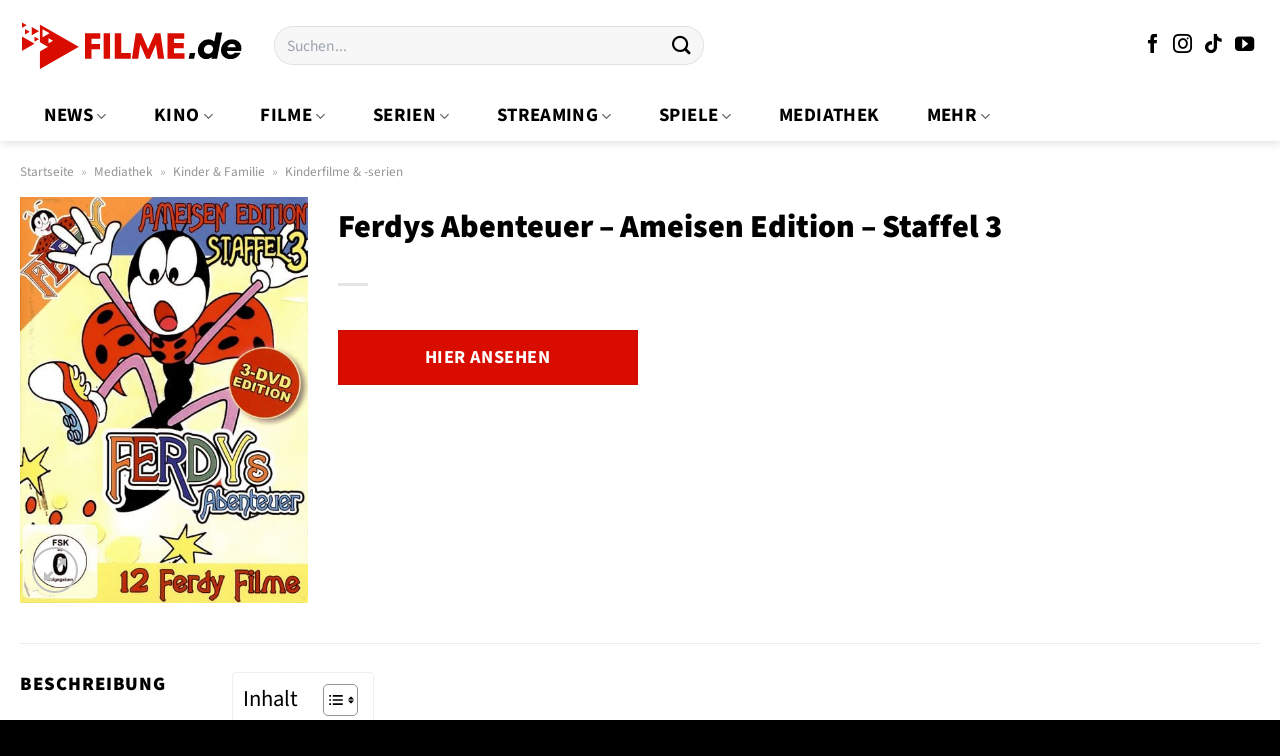

--- FILE ---
content_type: text/html; charset=UTF-8
request_url: https://www.filme.de/mediathek/ferdys-abenteuer-ameisen-edition-staffel-3/
body_size: 37801
content:
<!DOCTYPE html>
<html lang="de" class="loading-site no-js">
<head><meta charset="UTF-8" /><script>if(navigator.userAgent.match(/MSIE|Internet Explorer/i)||navigator.userAgent.match(/Trident\/7\..*?rv:11/i)){var href=document.location.href;if(!href.match(/[?&]nowprocket/)){if(href.indexOf("?")==-1){if(href.indexOf("#")==-1){document.location.href=href+"?nowprocket=1"}else{document.location.href=href.replace("#","?nowprocket=1#")}}else{if(href.indexOf("#")==-1){document.location.href=href+"&nowprocket=1"}else{document.location.href=href.replace("#","&nowprocket=1#")}}}}</script><script>(()=>{class RocketLazyLoadScripts{constructor(){this.v="1.2.5.1",this.triggerEvents=["keydown","mousedown","mousemove","touchmove","touchstart","touchend","wheel"],this.userEventHandler=this.t.bind(this),this.touchStartHandler=this.i.bind(this),this.touchMoveHandler=this.o.bind(this),this.touchEndHandler=this.h.bind(this),this.clickHandler=this.u.bind(this),this.interceptedClicks=[],this.interceptedClickListeners=[],this.l(this),window.addEventListener("pageshow",(t=>{this.persisted=t.persisted,this.everythingLoaded&&this.m()})),document.addEventListener("DOMContentLoaded",(()=>{this.p()})),this.delayedScripts={normal:[],async:[],defer:[]},this.trash=[],this.allJQueries=[]}k(t){document.hidden?t.t():(this.triggerEvents.forEach((e=>window.addEventListener(e,t.userEventHandler,{passive:!0}))),window.addEventListener("touchstart",t.touchStartHandler,{passive:!0}),window.addEventListener("mousedown",t.touchStartHandler),document.addEventListener("visibilitychange",t.userEventHandler))}_(){this.triggerEvents.forEach((t=>window.removeEventListener(t,this.userEventHandler,{passive:!0}))),document.removeEventListener("visibilitychange",this.userEventHandler)}i(t){"HTML"!==t.target.tagName&&(window.addEventListener("touchend",this.touchEndHandler),window.addEventListener("mouseup",this.touchEndHandler),window.addEventListener("touchmove",this.touchMoveHandler,{passive:!0}),window.addEventListener("mousemove",this.touchMoveHandler),t.target.addEventListener("click",this.clickHandler),this.L(t.target,!0),this.M(t.target,"onclick","rocket-onclick"),this.C())}o(t){window.removeEventListener("touchend",this.touchEndHandler),window.removeEventListener("mouseup",this.touchEndHandler),window.removeEventListener("touchmove",this.touchMoveHandler,{passive:!0}),window.removeEventListener("mousemove",this.touchMoveHandler),t.target.removeEventListener("click",this.clickHandler),this.L(t.target,!1),this.M(t.target,"rocket-onclick","onclick"),this.O()}h(){window.removeEventListener("touchend",this.touchEndHandler),window.removeEventListener("mouseup",this.touchEndHandler),window.removeEventListener("touchmove",this.touchMoveHandler,{passive:!0}),window.removeEventListener("mousemove",this.touchMoveHandler)}u(t){t.target.removeEventListener("click",this.clickHandler),this.L(t.target,!1),this.M(t.target,"rocket-onclick","onclick"),this.interceptedClicks.push(t),t.preventDefault(),t.stopPropagation(),t.stopImmediatePropagation(),this.O()}D(){window.removeEventListener("touchstart",this.touchStartHandler,{passive:!0}),window.removeEventListener("mousedown",this.touchStartHandler),this.interceptedClicks.forEach((t=>{t.target.dispatchEvent(new MouseEvent("click",{view:t.view,bubbles:!0,cancelable:!0}))}))}l(t){EventTarget.prototype.addEventListenerBase=EventTarget.prototype.addEventListener,EventTarget.prototype.addEventListener=function(e,i,o){"click"!==e||t.windowLoaded||i===t.clickHandler||t.interceptedClickListeners.push({target:this,func:i,options:o}),(this||window).addEventListenerBase(e,i,o)}}L(t,e){this.interceptedClickListeners.forEach((i=>{i.target===t&&(e?t.removeEventListener("click",i.func,i.options):t.addEventListener("click",i.func,i.options))})),t.parentNode!==document.documentElement&&this.L(t.parentNode,e)}S(){return new Promise((t=>{this.T?this.O=t:t()}))}C(){this.T=!0}O(){this.T=!1}M(t,e,i){t.hasAttribute&&t.hasAttribute(e)&&(event.target.setAttribute(i,event.target.getAttribute(e)),event.target.removeAttribute(e))}t(){this._(this),"loading"===document.readyState?document.addEventListener("DOMContentLoaded",this.R.bind(this)):this.R()}p(){let t=[];document.querySelectorAll("script[type=rocketlazyloadscript][data-rocket-src]").forEach((e=>{let i=e.getAttribute("data-rocket-src");if(i&&0!==i.indexOf("data:")){0===i.indexOf("//")&&(i=location.protocol+i);try{const o=new URL(i).origin;o!==location.origin&&t.push({src:o,crossOrigin:e.crossOrigin||"module"===e.getAttribute("data-rocket-type")})}catch(t){}}})),t=[...new Map(t.map((t=>[JSON.stringify(t),t]))).values()],this.j(t,"preconnect")}async R(){this.lastBreath=Date.now(),this.P(this),this.F(this),this.q(),this.A(),this.I(),await this.U(this.delayedScripts.normal),await this.U(this.delayedScripts.defer),await this.U(this.delayedScripts.async);try{await this.W(),await this.H(this),await this.J()}catch(t){console.error(t)}window.dispatchEvent(new Event("rocket-allScriptsLoaded")),this.everythingLoaded=!0,this.S().then((()=>{this.D()})),this.N()}A(){document.querySelectorAll("script[type=rocketlazyloadscript]").forEach((t=>{t.hasAttribute("data-rocket-src")?t.hasAttribute("async")&&!1!==t.async?this.delayedScripts.async.push(t):t.hasAttribute("defer")&&!1!==t.defer||"module"===t.getAttribute("data-rocket-type")?this.delayedScripts.defer.push(t):this.delayedScripts.normal.push(t):this.delayedScripts.normal.push(t)}))}async B(t){if(await this.G(),!0!==t.noModule||!("noModule"in HTMLScriptElement.prototype))return new Promise((e=>{let i;function o(){(i||t).setAttribute("data-rocket-status","executed"),e()}try{if(navigator.userAgent.indexOf("Firefox/")>0||""===navigator.vendor)i=document.createElement("script"),[...t.attributes].forEach((t=>{let e=t.nodeName;"type"!==e&&("data-rocket-type"===e&&(e="type"),"data-rocket-src"===e&&(e="src"),i.setAttribute(e,t.nodeValue))})),t.text&&(i.text=t.text),i.hasAttribute("src")?(i.addEventListener("load",o),i.addEventListener("error",(function(){i.setAttribute("data-rocket-status","failed"),e()})),setTimeout((()=>{i.isConnected||e()}),1)):(i.text=t.text,o()),t.parentNode.replaceChild(i,t);else{const i=t.getAttribute("data-rocket-type"),n=t.getAttribute("data-rocket-src");i?(t.type=i,t.removeAttribute("data-rocket-type")):t.removeAttribute("type"),t.addEventListener("load",o),t.addEventListener("error",(function(){t.setAttribute("data-rocket-status","failed"),e()})),n?(t.removeAttribute("data-rocket-src"),t.src=n):t.src="data:text/javascript;base64,"+window.btoa(unescape(encodeURIComponent(t.text)))}}catch(i){t.setAttribute("data-rocket-status","failed"),e()}}));t.setAttribute("data-rocket-status","skipped")}async U(t){const e=t.shift();return e&&e.isConnected?(await this.B(e),this.U(t)):Promise.resolve()}I(){this.j([...this.delayedScripts.normal,...this.delayedScripts.defer,...this.delayedScripts.async],"preload")}j(t,e){var i=document.createDocumentFragment();t.forEach((t=>{const o=t.getAttribute&&t.getAttribute("data-rocket-src")||t.src;if(o){const n=document.createElement("link");n.href=o,n.rel=e,"preconnect"!==e&&(n.as="script"),t.getAttribute&&"module"===t.getAttribute("data-rocket-type")&&(n.crossOrigin=!0),t.crossOrigin&&(n.crossOrigin=t.crossOrigin),t.integrity&&(n.integrity=t.integrity),i.appendChild(n),this.trash.push(n)}})),document.head.appendChild(i)}P(t){let e={};function i(i,o){return e[o].eventsToRewrite.indexOf(i)>=0&&!t.everythingLoaded?"rocket-"+i:i}function o(t,o){!function(t){e[t]||(e[t]={originalFunctions:{add:t.addEventListener,remove:t.removeEventListener},eventsToRewrite:[]},t.addEventListener=function(){arguments[0]=i(arguments[0],t),e[t].originalFunctions.add.apply(t,arguments)},t.removeEventListener=function(){arguments[0]=i(arguments[0],t),e[t].originalFunctions.remove.apply(t,arguments)})}(t),e[t].eventsToRewrite.push(o)}function n(e,i){let o=e[i];e[i]=null,Object.defineProperty(e,i,{get:()=>o||function(){},set(n){t.everythingLoaded?o=n:e["rocket"+i]=o=n}})}o(document,"DOMContentLoaded"),o(window,"DOMContentLoaded"),o(window,"load"),o(window,"pageshow"),o(document,"readystatechange"),n(document,"onreadystatechange"),n(window,"onload"),n(window,"onpageshow")}F(t){let e;function i(e){return t.everythingLoaded?e:e.split(" ").map((t=>"load"===t||0===t.indexOf("load.")?"rocket-jquery-load":t)).join(" ")}function o(o){if(o&&o.fn&&!t.allJQueries.includes(o)){o.fn.ready=o.fn.init.prototype.ready=function(e){return t.domReadyFired?e.bind(document)(o):document.addEventListener("rocket-DOMContentLoaded",(()=>e.bind(document)(o))),o([])};const e=o.fn.on;o.fn.on=o.fn.init.prototype.on=function(){return this[0]===window&&("string"==typeof arguments[0]||arguments[0]instanceof String?arguments[0]=i(arguments[0]):"object"==typeof arguments[0]&&Object.keys(arguments[0]).forEach((t=>{const e=arguments[0][t];delete arguments[0][t],arguments[0][i(t)]=e}))),e.apply(this,arguments),this},t.allJQueries.push(o)}e=o}o(window.jQuery),Object.defineProperty(window,"jQuery",{get:()=>e,set(t){o(t)}})}async H(t){const e=document.querySelector("script[data-webpack]");e&&(await async function(){return new Promise((t=>{e.addEventListener("load",t),e.addEventListener("error",t)}))}(),await t.K(),await t.H(t))}async W(){this.domReadyFired=!0,await this.G(),document.dispatchEvent(new Event("rocket-readystatechange")),await this.G(),document.rocketonreadystatechange&&document.rocketonreadystatechange(),await this.G(),document.dispatchEvent(new Event("rocket-DOMContentLoaded")),await this.G(),window.dispatchEvent(new Event("rocket-DOMContentLoaded"))}async J(){await this.G(),document.dispatchEvent(new Event("rocket-readystatechange")),await this.G(),document.rocketonreadystatechange&&document.rocketonreadystatechange(),await this.G(),window.dispatchEvent(new Event("rocket-load")),await this.G(),window.rocketonload&&window.rocketonload(),await this.G(),this.allJQueries.forEach((t=>t(window).trigger("rocket-jquery-load"))),await this.G();const t=new Event("rocket-pageshow");t.persisted=this.persisted,window.dispatchEvent(t),await this.G(),window.rocketonpageshow&&window.rocketonpageshow({persisted:this.persisted}),this.windowLoaded=!0}m(){document.onreadystatechange&&document.onreadystatechange(),window.onload&&window.onload(),window.onpageshow&&window.onpageshow({persisted:this.persisted})}q(){const t=new Map;document.write=document.writeln=function(e){const i=document.currentScript;i||console.error("WPRocket unable to document.write this: "+e);const o=document.createRange(),n=i.parentElement;let s=t.get(i);void 0===s&&(s=i.nextSibling,t.set(i,s));const c=document.createDocumentFragment();o.setStart(c,0),c.appendChild(o.createContextualFragment(e)),n.insertBefore(c,s)}}async G(){Date.now()-this.lastBreath>45&&(await this.K(),this.lastBreath=Date.now())}async K(){return document.hidden?new Promise((t=>setTimeout(t))):new Promise((t=>requestAnimationFrame(t)))}N(){this.trash.forEach((t=>t.remove()))}static run(){const t=new RocketLazyLoadScripts;t.k(t)}}RocketLazyLoadScripts.run()})();</script>
	
	<link rel="profile" href="http://gmpg.org/xfn/11" />
	<link rel="pingback" href="https://www.filme.de/xmlrpc.php" />

	<script type="rocketlazyloadscript">(function(html){html.className = html.className.replace(/\bno-js\b/,'js')})(document.documentElement);</script>
<meta name='robots' content='index, follow, max-image-preview:large, max-snippet:-1, max-video-preview:-1' />
<link rel="preload" href="https://www.filme.de/wp-content/plugins/rate-my-post/public/css/fonts/ratemypost.ttf" type="font/ttf" as="font" crossorigin="anonymous"><meta name="viewport" content="width=device-width, initial-scale=1" />
	<!-- This site is optimized with the Yoast SEO Premium plugin v26.5 (Yoast SEO v26.8) - https://yoast.com/product/yoast-seo-premium-wordpress/ -->
	<title>Ferdys Abenteuer - Ameisen Edition - Staffel 3 online kaufen, streamen + Infos</title>
	<meta name="description" content="Ferdys Abenteuer - Ameisen Edition - Staffel 3 hier online kaufen oder streamen und alle Infos. Jetzt streamen oder mehr erfahren." />
	<link rel="canonical" href="https://www.filme.de/mediathek/ferdys-abenteuer-ameisen-edition-staffel-3/" />
	<meta property="og:locale" content="de_DE" />
	<meta property="og:type" content="article" />
	<meta property="og:title" content="Ferdys Abenteuer - Ameisen Edition - Staffel 3 online streamen, kaufen + Informationen" />
	<meta property="og:description" content="Ferdys Abenteuer - Ameisen Edition - Staffel 3 hier online streamen oder kaufen + alle Informationen ✓ jetzt streamen oder mehr erfahren." />
	<meta property="og:url" content="https://www.filme.de/mediathek/ferdys-abenteuer-ameisen-edition-staffel-3/" />
	<meta property="og:site_name" content="Filme.de" />
	<meta property="article:publisher" content="https://www.facebook.com/filme.de" />
	<meta property="article:modified_time" content="2025-12-03T13:05:58+00:00" />
	<meta property="og:image" content="https://www.filme.de/wp-content/uploads/2023/08/ferdys-abenteuer-ameisen-edition-staffel-3-3-dvds-dvd.jpeg" />
	<meta property="og:image:width" content="425" />
	<meta property="og:image:height" content="600" />
	<meta property="og:image:type" content="image/jpeg" />
	<meta name="twitter:card" content="summary_large_image" />
	<meta name="twitter:label1" content="Geschätzte Lesezeit" />
	<meta name="twitter:data1" content="10 Minuten" />
	<script type="application/ld+json" class="yoast-schema-graph">{"@context":"https://schema.org","@graph":[{"@type":"WebPage","@id":"https://www.filme.de/mediathek/ferdys-abenteuer-ameisen-edition-staffel-3/","url":"https://www.filme.de/mediathek/ferdys-abenteuer-ameisen-edition-staffel-3/","name":"Ferdys Abenteuer - Ameisen Edition - Staffel 3 online kaufen, streamen + Infos","isPartOf":{"@id":"https://www.filme.de/#website"},"primaryImageOfPage":{"@id":"https://www.filme.de/mediathek/ferdys-abenteuer-ameisen-edition-staffel-3/#primaryimage"},"image":{"@id":"https://www.filme.de/mediathek/ferdys-abenteuer-ameisen-edition-staffel-3/#primaryimage"},"thumbnailUrl":"https://www.filme.de/wp-content/uploads/2023/08/ferdys-abenteuer-ameisen-edition-staffel-3-3-dvds-dvd.jpeg","datePublished":"2023-08-08T22:44:49+00:00","dateModified":"2025-12-03T13:05:58+00:00","description":"Ferdys Abenteuer - Ameisen Edition - Staffel 3 hier online kaufen oder streamen und alle Infos. Jetzt streamen oder mehr erfahren.","breadcrumb":{"@id":"https://www.filme.de/mediathek/ferdys-abenteuer-ameisen-edition-staffel-3/#breadcrumb"},"inLanguage":"de","potentialAction":[{"@type":"ReadAction","target":["https://www.filme.de/mediathek/ferdys-abenteuer-ameisen-edition-staffel-3/"]}]},{"@type":"ImageObject","inLanguage":"de","@id":"https://www.filme.de/mediathek/ferdys-abenteuer-ameisen-edition-staffel-3/#primaryimage","url":"https://www.filme.de/wp-content/uploads/2023/08/ferdys-abenteuer-ameisen-edition-staffel-3-3-dvds-dvd.jpeg","contentUrl":"https://www.filme.de/wp-content/uploads/2023/08/ferdys-abenteuer-ameisen-edition-staffel-3-3-dvds-dvd.jpeg","width":425,"height":600,"caption":"Ferdys Abenteuer - Ameisen Edition - Staffel 3 [3 DVDs]"},{"@type":"BreadcrumbList","@id":"https://www.filme.de/mediathek/ferdys-abenteuer-ameisen-edition-staffel-3/#breadcrumb","itemListElement":[{"@type":"ListItem","position":1,"name":"Startseite","item":"https://www.filme.de/"},{"@type":"ListItem","position":2,"name":"Mediathek","item":"https://www.filme.de/mediathek/"},{"@type":"ListItem","position":3,"name":"Ferdys Abenteuer &#8211; Ameisen Edition &#8211; Staffel 3"}]},{"@type":"WebSite","@id":"https://www.filme.de/#website","url":"https://www.filme.de/","name":"Filme.de alles über Filme, Kino, Serien & Streaming","description":"alles über Filme","publisher":{"@id":"https://www.filme.de/#organization"},"potentialAction":[{"@type":"SearchAction","target":{"@type":"EntryPoint","urlTemplate":"https://www.filme.de/?s={search_term_string}"},"query-input":{"@type":"PropertyValueSpecification","valueRequired":true,"valueName":"search_term_string"}}],"inLanguage":"de"},{"@type":"Organization","@id":"https://www.filme.de/#organization","name":"Filme.de alles über Filme, Kino, Serien & Streaming","url":"https://www.filme.de/","logo":{"@type":"ImageObject","inLanguage":"de","@id":"https://www.filme.de/#/schema/logo/image/","url":"https://www.filme.de/wp-content/uploads/2023/02/cropped-filme-de-profilbild-1.png","contentUrl":"https://www.filme.de/wp-content/uploads/2023/02/cropped-filme-de-profilbild-1.png","width":512,"height":512,"caption":"Filme.de alles über Filme, Kino, Serien & Streaming"},"image":{"@id":"https://www.filme.de/#/schema/logo/image/"},"sameAs":["https://www.facebook.com/filme.de","https://www.instagram.com/filme.de.official","https://www.youtube.com/@filme_de","https://www.tiktok.com/@filme.de.offiziell"],"email":"info@filme.de"}]}</script>
	<!-- / Yoast SEO Premium plugin. -->



<link rel='prefetch' href='https://www.filme.de/wp-content/themes/flatsome/assets/js/flatsome.js?ver=e1ad26bd5672989785e1' />
<link rel='prefetch' href='https://www.filme.de/wp-content/themes/flatsome/assets/js/chunk.slider.js?ver=3.19.12' />
<link rel='prefetch' href='https://www.filme.de/wp-content/themes/flatsome/assets/js/chunk.popups.js?ver=3.19.12' />
<link rel='prefetch' href='https://www.filme.de/wp-content/themes/flatsome/assets/js/chunk.tooltips.js?ver=3.19.12' />
<link rel='prefetch' href='https://www.filme.de/wp-content/themes/flatsome/assets/js/woocommerce.js?ver=dd6035ce106022a74757' />
<style id='wp-img-auto-sizes-contain-inline-css' type='text/css'>
img:is([sizes=auto i],[sizes^="auto," i]){contain-intrinsic-size:3000px 1500px}
/*# sourceURL=wp-img-auto-sizes-contain-inline-css */
</style>
<link data-minify="1" rel='stylesheet' id='maintenanceLayer-css' href='https://www.filme.de/wp-content/cache/min/1/wp-content/plugins/dailylead_maintenance/css/layer.css?ver=1765608853' type='text/css' media='all' />
<link data-minify="1" rel='stylesheet' id='rate-my-post-css' href='https://www.filme.de/wp-content/cache/min/1/wp-content/plugins/rate-my-post/public/css/rate-my-post.css?ver=1765608853' type='text/css' media='all' />
<style id='rate-my-post-inline-css' type='text/css'>
.rmp-widgets-container p {  font-size: 12px;}.rmp-rating-widget .rmp-icon--ratings {  font-size: 12px;}
/*# sourceURL=rate-my-post-inline-css */
</style>
<link rel='stylesheet' id='photoswipe-css' href='https://www.filme.de/wp-content/plugins/woocommerce/assets/css/photoswipe/photoswipe.min.css?ver=9.4.4' type='text/css' media='all' />
<link rel='stylesheet' id='photoswipe-default-skin-css' href='https://www.filme.de/wp-content/plugins/woocommerce/assets/css/photoswipe/default-skin/default-skin.min.css?ver=9.4.4' type='text/css' media='all' />
<style id='woocommerce-inline-inline-css' type='text/css'>
.woocommerce form .form-row .required { visibility: visible; }
/*# sourceURL=woocommerce-inline-inline-css */
</style>
<link rel='stylesheet' id='ez-toc-css' href='https://www.filme.de/wp-content/plugins/easy-table-of-contents/assets/css/screen.min.css?ver=2.0.80' type='text/css' media='all' />
<style id='ez-toc-inline-css' type='text/css'>
div#ez-toc-container .ez-toc-title {font-size: 120%;}div#ez-toc-container .ez-toc-title {font-weight: 500;}div#ez-toc-container ul li , div#ez-toc-container ul li a {font-size: 95%;}div#ez-toc-container ul li , div#ez-toc-container ul li a {font-weight: 500;}div#ez-toc-container nav ul ul li {font-size: 90%;}div#ez-toc-container {background: #ffffff;border: 1px solid #efefef;}div#ez-toc-container p.ez-toc-title , #ez-toc-container .ez_toc_custom_title_icon , #ez-toc-container .ez_toc_custom_toc_icon {color: #000000;}div#ez-toc-container ul.ez-toc-list a {color: #000000;}div#ez-toc-container ul.ez-toc-list a:hover {color: #000000;}div#ez-toc-container ul.ez-toc-list a:visited {color: #000000;}.ez-toc-counter nav ul li a::before {color: ;}.ez-toc-box-title {font-weight: bold; margin-bottom: 10px; text-align: center; text-transform: uppercase; letter-spacing: 1px; color: #666; padding-bottom: 5px;position:absolute;top:-4%;left:5%;background-color: inherit;transition: top 0.3s ease;}.ez-toc-box-title.toc-closed {top:-25%;}
.ez-toc-container-direction {direction: ltr;}.ez-toc-counter ul{counter-reset: item ;}.ez-toc-counter nav ul li a::before {content: counters(item, '.', decimal) '. ';display: inline-block;counter-increment: item;flex-grow: 0;flex-shrink: 0;margin-right: .2em; float: left; }.ez-toc-widget-direction {direction: ltr;}.ez-toc-widget-container ul{counter-reset: item ;}.ez-toc-widget-container nav ul li a::before {content: counters(item, '.', decimal) '. ';display: inline-block;counter-increment: item;flex-grow: 0;flex-shrink: 0;margin-right: .2em; float: left; }
/*# sourceURL=ez-toc-inline-css */
</style>
<link data-minify="1" rel='stylesheet' id='flatsome-main-css' href='https://www.filme.de/wp-content/cache/min/1/wp-content/themes/flatsome/assets/css/flatsome.css?ver=1765608853' type='text/css' media='all' />
<style id='flatsome-main-inline-css' type='text/css'>
@font-face {
				font-family: "fl-icons";
				font-display: block;
				src: url(https://www.filme.de/wp-content/themes/flatsome/assets/css/icons/fl-icons.eot?v=3.19.12);
				src:
					url(https://www.filme.de/wp-content/themes/flatsome/assets/css/icons/fl-icons.eot#iefix?v=3.19.12) format("embedded-opentype"),
					url(https://www.filme.de/wp-content/themes/flatsome/assets/css/icons/fl-icons.woff2?v=3.19.12) format("woff2"),
					url(https://www.filme.de/wp-content/themes/flatsome/assets/css/icons/fl-icons.ttf?v=3.19.12) format("truetype"),
					url(https://www.filme.de/wp-content/themes/flatsome/assets/css/icons/fl-icons.woff?v=3.19.12) format("woff"),
					url(https://www.filme.de/wp-content/themes/flatsome/assets/css/icons/fl-icons.svg?v=3.19.12#fl-icons) format("svg");
			}
/*# sourceURL=flatsome-main-inline-css */
</style>
<link data-minify="1" rel='stylesheet' id='flatsome-shop-css' href='https://www.filme.de/wp-content/cache/min/1/wp-content/themes/flatsome/assets/css/flatsome-shop.css?ver=1765608853' type='text/css' media='all' />
<script data-minify="1" type="text/javascript" src="https://www.filme.de/wp-content/cache/min/1/wp-content/plugins/dailylead_maintenance/js/layerShow.js?ver=1765608853" id="maintenanceLayerShow-js" defer></script>
<script data-minify="1" type="text/javascript" src="https://www.filme.de/wp-content/cache/min/1/wp-content/plugins/dailylead_maintenance/js/layer.js?ver=1765608853" id="maintenanceLayer-js" defer></script>
<script type="rocketlazyloadscript" data-rocket-type="text/javascript" data-rocket-src="https://www.filme.de/wp-includes/js/jquery/jquery.min.js?ver=3.7.1" id="jquery-core-js" defer></script>
<script type="rocketlazyloadscript" data-rocket-type="text/javascript" data-rocket-src="https://www.filme.de/wp-content/plugins/woocommerce/assets/js/jquery-blockui/jquery.blockUI.min.js?ver=2.7.0-wc.9.4.4" id="jquery-blockui-js" data-wp-strategy="defer" defer></script>
<script type="text/javascript" id="wc-add-to-cart-js-extra">
/* <![CDATA[ */
var wc_add_to_cart_params = {"ajax_url":"/wp-admin/admin-ajax.php","wc_ajax_url":"/?wc-ajax=%%endpoint%%","i18n_view_cart":"Warenkorb anzeigen","cart_url":"https://www.filme.de","is_cart":"","cart_redirect_after_add":"no"};
//# sourceURL=wc-add-to-cart-js-extra
/* ]]> */
</script>
<script type="rocketlazyloadscript" data-rocket-type="text/javascript" data-rocket-src="https://www.filme.de/wp-content/plugins/woocommerce/assets/js/frontend/add-to-cart.min.js?ver=9.4.4" id="wc-add-to-cart-js" defer="defer" data-wp-strategy="defer"></script>
<script type="rocketlazyloadscript" data-rocket-type="text/javascript" data-rocket-src="https://www.filme.de/wp-content/plugins/woocommerce/assets/js/photoswipe/photoswipe.min.js?ver=4.1.1-wc.9.4.4" id="photoswipe-js" defer="defer" data-wp-strategy="defer"></script>
<script type="rocketlazyloadscript" data-rocket-type="text/javascript" data-rocket-src="https://www.filme.de/wp-content/plugins/woocommerce/assets/js/photoswipe/photoswipe-ui-default.min.js?ver=4.1.1-wc.9.4.4" id="photoswipe-ui-default-js" defer="defer" data-wp-strategy="defer"></script>
<script type="text/javascript" id="wc-single-product-js-extra">
/* <![CDATA[ */
var wc_single_product_params = {"i18n_required_rating_text":"Bitte w\u00e4hle eine Bewertung","review_rating_required":"yes","flexslider":{"rtl":false,"animation":"slide","smoothHeight":true,"directionNav":false,"controlNav":"thumbnails","slideshow":false,"animationSpeed":500,"animationLoop":false,"allowOneSlide":false},"zoom_enabled":"","zoom_options":[],"photoswipe_enabled":"1","photoswipe_options":{"shareEl":false,"closeOnScroll":false,"history":false,"hideAnimationDuration":0,"showAnimationDuration":0},"flexslider_enabled":""};
//# sourceURL=wc-single-product-js-extra
/* ]]> */
</script>
<script type="rocketlazyloadscript" data-rocket-type="text/javascript" data-rocket-src="https://www.filme.de/wp-content/plugins/woocommerce/assets/js/frontend/single-product.min.js?ver=9.4.4" id="wc-single-product-js" defer="defer" data-wp-strategy="defer"></script>
<script type="rocketlazyloadscript" data-rocket-type="text/javascript" data-rocket-src="https://www.filme.de/wp-content/plugins/woocommerce/assets/js/js-cookie/js.cookie.min.js?ver=2.1.4-wc.9.4.4" id="js-cookie-js" data-wp-strategy="defer" defer></script>
<style>.woocommerce-product-gallery{ opacity: 1 !important; }</style><script type="rocketlazyloadscript">
  var _paq = window._paq = window._paq || [];
  /* tracker methods like "setCustomDimension" should be called before "trackPageView" */
  _paq.push(['trackPageView']);
  _paq.push(['enableLinkTracking']);
  (function() {
    var u="//stats.dailylead.de/";
    _paq.push(['setTrackerUrl', u+'matomo.php']);
    _paq.push(['setSiteId', '82']);
    var d=document, g=d.createElement('script'), s=d.getElementsByTagName('script')[0];
    g.async=true; g.src=u+'matomo.js'; s.parentNode.insertBefore(g,s);
  })();
</script>	<noscript><style>.woocommerce-product-gallery{ opacity: 1 !important; }</style></noscript>
	<style class='wp-fonts-local' type='text/css'>
@font-face{font-family:Inter;font-style:normal;font-weight:300 900;font-display:fallback;src:url('https://www.filme.de/wp-content/plugins/woocommerce/assets/fonts/Inter-VariableFont_slnt,wght.woff2') format('woff2');font-stretch:normal;}
@font-face{font-family:Cardo;font-style:normal;font-weight:400;font-display:fallback;src:url('https://www.filme.de/wp-content/plugins/woocommerce/assets/fonts/cardo_normal_400.woff2') format('woff2');}
</style>
<link rel="icon" href="https://www.filme.de/wp-content/uploads/2023/02/cropped-filme-de-profilbild-1-32x32.png" sizes="32x32" />
<link rel="icon" href="https://www.filme.de/wp-content/uploads/2023/02/cropped-filme-de-profilbild-1-192x192.png" sizes="192x192" />
<link rel="apple-touch-icon" href="https://www.filme.de/wp-content/uploads/2023/02/cropped-filme-de-profilbild-1-180x180.png" />
<meta name="msapplication-TileImage" content="https://www.filme.de/wp-content/uploads/2023/02/cropped-filme-de-profilbild-1-270x270.png" />
<style id="custom-css" type="text/css">:root {--primary-color: #d80d00;--fs-color-primary: #d80d00;--fs-color-secondary: #d80d00;--fs-color-success: #7a9c59;--fs-color-alert: #b20000;--fs-experimental-link-color: #d80d00;--fs-experimental-link-color-hover: #000000;}.tooltipster-base {--tooltip-color: #fff;--tooltip-bg-color: #000;}.off-canvas-right .mfp-content, .off-canvas-left .mfp-content {--drawer-width: 300px;}.off-canvas .mfp-content.off-canvas-cart {--drawer-width: 360px;}.container-width, .full-width .ubermenu-nav, .container, .row{max-width: 1270px}.row.row-collapse{max-width: 1240px}.row.row-small{max-width: 1262.5px}.row.row-large{max-width: 1300px}.sticky-add-to-cart--active, #wrapper,#main,#main.dark{background-color: #ffffff}.header-main{height: 91px}#logo img{max-height: 91px}#logo{width:224px;}.header-bottom{min-height: 50px}.header-top{min-height: 30px}.transparent .header-main{height: 90px}.transparent #logo img{max-height: 90px}.has-transparent + .page-title:first-of-type,.has-transparent + #main > .page-title,.has-transparent + #main > div > .page-title,.has-transparent + #main .page-header-wrapper:first-of-type .page-title{padding-top: 140px;}.header.show-on-scroll,.stuck .header-main{height:70px!important}.stuck #logo img{max-height: 70px!important}.search-form{ width: 50%;}.header-bg-color {background-color: #ffffff}.header-bottom {background-color: #ffffff}.stuck .header-main .nav > li > a{line-height: 50px }.header-bottom-nav > li > a{line-height: 50px }@media (max-width: 549px) {.header-main{height: 61px}#logo img{max-height: 61px}}.nav-dropdown{font-size:100%}.header-top{background-color:#ffffff!important;}.blog-wrapper{background-color: #ffffff;}body{color: #000000}h1,h2,h3,h4,h5,h6,.heading-font{color: #000000;}body{font-size: 118%;}@media screen and (max-width: 549px){body{font-size: 118%;}}body{font-family: "Source Sans 3", sans-serif;}body {font-weight: 400;font-style: normal;}.nav > li > a {font-family: "Source Sans 3", sans-serif;}.mobile-sidebar-levels-2 .nav > li > ul > li > a {font-family: "Source Sans 3", sans-serif;}.nav > li > a,.mobile-sidebar-levels-2 .nav > li > ul > li > a {font-weight: 700;font-style: normal;}h1,h2,h3,h4,h5,h6,.heading-font, .off-canvas-center .nav-sidebar.nav-vertical > li > a{font-family: "Source Sans 3", sans-serif;}h1,h2,h3,h4,h5,h6,.heading-font,.banner h1,.banner h2 {font-weight: 900;font-style: normal;}.alt-font{font-family: "Dancing Script", sans-serif;}.alt-font {font-weight: 400!important;font-style: normal!important;}.header:not(.transparent) .header-nav-main.nav > li > a {color: #000000;}.header:not(.transparent) .header-bottom-nav.nav > li > a{color: #000000;}.header:not(.transparent) .header-bottom-nav.nav > li > a:hover,.header:not(.transparent) .header-bottom-nav.nav > li.active > a,.header:not(.transparent) .header-bottom-nav.nav > li.current > a,.header:not(.transparent) .header-bottom-nav.nav > li > a.active,.header:not(.transparent) .header-bottom-nav.nav > li > a.current{color: #d80d00;}.header-bottom-nav.nav-line-bottom > li > a:before,.header-bottom-nav.nav-line-grow > li > a:before,.header-bottom-nav.nav-line > li > a:before,.header-bottom-nav.nav-box > li > a:hover,.header-bottom-nav.nav-box > li.active > a,.header-bottom-nav.nav-pills > li > a:hover,.header-bottom-nav.nav-pills > li.active > a{color:#FFF!important;background-color: #d80d00;}.widget:where(:not(.widget_shopping_cart)) a{color: #000000;}.widget:where(:not(.widget_shopping_cart)) a:hover{color: #d80d00;}.widget .tagcloud a:hover{border-color: #d80d00; background-color: #d80d00;}.shop-page-title.featured-title .title-overlay{background-color: rgba(0,0,0,0.3);}.has-equal-box-heights .box-image {padding-top: 100%;}@media screen and (min-width: 550px){.products .box-vertical .box-image{min-width: 300px!important;width: 300px!important;}}.header-main .social-icons,.header-main .cart-icon strong,.header-main .menu-title,.header-main .header-button > .button.is-outline,.header-main .nav > li > a > i:not(.icon-angle-down){color: #000000!important;}.header-main .header-button > .button.is-outline,.header-main .cart-icon strong:after,.header-main .cart-icon strong{border-color: #000000!important;}.header-main .header-button > .button:not(.is-outline){background-color: #000000!important;}.header-main .current-dropdown .cart-icon strong,.header-main .header-button > .button:hover,.header-main .header-button > .button:hover i,.header-main .header-button > .button:hover span{color:#FFF!important;}.header-main .menu-title:hover,.header-main .social-icons a:hover,.header-main .header-button > .button.is-outline:hover,.header-main .nav > li > a:hover > i:not(.icon-angle-down){color: #000000!important;}.header-main .current-dropdown .cart-icon strong,.header-main .header-button > .button:hover{background-color: #000000!important;}.header-main .current-dropdown .cart-icon strong:after,.header-main .current-dropdown .cart-icon strong,.header-main .header-button > .button:hover{border-color: #000000!important;}.absolute-footer, html{background-color: #000000}.page-title-small + main .product-container > .row{padding-top:0;}.nav-vertical-fly-out > li + li {border-top-width: 1px; border-top-style: solid;}/* Custom CSS */.widget.flatsome_recent_posts .recent-blog-posts-li .post_comments {display: none;}.absolute-footer {display: none;}.nav-box>li>a {padding: 0 1.25em;}.header-search.has-icon a {padding-top: 18px;padding-bottom: 18px;}.header-vertical-menu__fly-out .current-dropdown.menu-item .nav-dropdown {display: block;}.header-vertical-menu__opener {font-size: initial;}.off-canvas-right .mfp-content, .off-canvas-left .mfp-content {max-width: 320px;width:100%}.off-canvas-left.mfp-ready .mfp-close {color: black;}.product-summary .woocommerce-Price-currencySymbol {font-size: inherit;vertical-align: inherit;margin-top: inherit;}.product-section-title-related {text-align: center;padding-top: 45px;}.yith-wcwl-add-to-wishlist {margin-top: 10px;margin-bottom: 30px;}.page-title {margin-top: 20px;}@media screen and (min-width: 850px) {.page-title-inner {padding-top: 0;min-height: auto;}}/*** START Sticky Banner ***/.sticky-add-to-cart__product img {display: none;}.sticky-add-to-cart__product .product-title-small {display: none;}.sticky-add-to-cart--active .cart {padding-top: 5px;padding-bottom: 5px;max-width: 250px;flex-grow: 1;font-size: smaller;margin-bottom: 0;}.sticky-add-to-cart.sticky-add-to-cart--active .single_add_to_cart_button{margin: 0;padding-top: 10px;padding-bottom: 10px;border-radius: 99px;width: 100%;line-height: 1.5;}.single_add_to_cart_button,.sticky-add-to-cart:not(.sticky-add-to-cart--active) .single_add_to_cart_button {padding: 5px;max-width: 300px;width:100%;margin:0;}.sticky-add-to-cart--active {-webkit-backdrop-filter: blur(7px);backdrop-filter: blur(7px);display: flex;justify-content: center;padding: 3px 10px;}.sticky-add-to-cart__product .product-title-small {height: 14px;overflow: hidden;}.sticky-add-to-cart--active .woocommerce-variation-price, .sticky-add-to-cart--active .product-page-price {font-size: 24px;}.sticky-add-to-cart--active .price del {font-size: 50%;margin-bottom: 4px;}.sticky-add-to-cart--active .price del::after {width: 50%;}.sticky-add-to-cart__product {margin-right: 5px;}/*** END Sticky Banner ***/.yadore {display: grid;grid-template-columns: repeat(4,minmax(0,1fr));gap:1rem;}.col-4 .yadore {display: grid;grid-template-columns: repeat(4,minmax(0,1fr));gap:1rem;}.yadore .yadore-item {background: #fff;border-radius: 15px;}.yadore .yadore-item li.delivery_time,.yadore .yadore-item li.stock_status,.yadore .yadore-item li.stock_status.nicht {list-style-type: none;padding: 0px 0 0px 24px;margin: 0px!important;}.yadore .yadore-item img:not(.logo) {min-height: 170px;max-height: 170px;}.yadore .yadore-item img.logo {max-width: 70px;max-height: 30px;}.ayo-logo-name {margin-top: 12px;display: block;white-space: nowrap;font-size: xx-small;}.product-info {display: flex;flex-direction: column;padding-bottom: 0;}.product-info.product-title {order: 1;}.product-info .is-divider {order: 2;}.product-info .product-short-description {order: 3;}.product-info .product-short-description li {list-style-type: none;padding: 0px 0 0px 24px;margin: 0px 0px 3px 0px!important;}li.delivery_time,.product-info .product-short-description li.delivery_time {background: url([data-uri]) no-repeat left center;}li.delivery_time,.product-info .product-short-description li.delivery_time {background: url([data-uri]) no-repeat left center;}li.stock_status,.product-info .product-short-description li.stock_status {background: url([data-uri]) no-repeat left center;}li.stock_status.nicht,.product-info .product-short-description li.stock_status.nicht {background: url([data-uri]) no-repeat left center;}.product-info .price-wrapper {order: 4;}.product-info .price-wrapper .price {margin: 0;}.product-info .cart,.product-info .sticky-add-to-cart-wrapper {order:5;margin: 25px 0;}.product-info .yith-wcwl-add-to-wishlist {order: 6;margin: 0;}.overflow-hidden { overflow: hidden;}.overflow-hidden.banner h3 {line-height: 0;}.nowrap { white-space: nowrap;}.height-40 {height: 40px !important;}.m-0 {margin: 0 !important;}a.stretched-link:after {position: absolute;top: 0;right: 0;bottom: 0;left: 0;pointer-events: auto;content: "";background-color: rgba(0,0,0,0.0);z-index: 1;}.z-index-0 {z-index: 0;}.z-index-10 {z-index: 10;}.price del {text-decoration-line: none;position: relative;}.price del::after {content: '';position: absolute;border-top: 2px solid red;width: 100%;height: 100%;left: 0;transform: rotate(-10deg);top: 50%;}.product-small.box .box-image .image-cover img {object-fit: contain;}.product-small.box .box-image {text-align: center;}.product-small.box .box-text .title-wrapper {max-height: 75px;overflow: hidden;margin-bottom: 15px;}.woocommerce-product-gallery__wrapper .woocommerce-product-gallery__image a img {max-height: 420px;width: auto;margin: 0 auto;display: block;}.has-equal-box-heights .box-image img {-o-object-fit: contain;object-fit: contain;}/* START Mobile Menu */.off-canvas-left .mfp-content, .off-canvas-right .mfp-content {width: 85%;max-width: 360px;}.off-canvas-left .mfp-content .nav>li>a, .off-canvas-right .mfp-content .nav>li>a,.mobile-sidebar-levels-2 .nav-slide>li>.sub-menu>li:not(.nav-slide-header)>a, .mobile-sidebar-levels-2 .nav-slide>li>ul.children>li:not(.nav-slide-header)>a {font-size: 1.1em;color: #000;}.mobile-sidebar-levels-2 .nav-slide>li>.sub-menu>li:not(.nav-slide-header)>a, .mobile-sidebar-levels-2 .nav-slide>li>ul.children>li:not(.nav-slide-header)>a {text-transform: none;}/* END Mobile Menu *//*** START MENU frühes umschalten auf MobileCSS ***/@media (min-width: 850px) and (max-width: 1150px) {header [data-show=show-for-medium], header .show-for-medium {display: block !important;}}@media (max-width: 1150px) {header [data-show=hide-for-medium], header .hide-for-medium {display: none !important;}.medium-logo-center .logo {-webkit-box-ordinal-group: 2;-ms-flex-order: 2;order: 2;}header .show-for-medium.flex-right {-webkit-box-ordinal-group: 3;-ms-flex-order: 3;order: 3;}.medium-logo-center .logo img {margin: 0 auto;}}/*** END MENUfrühes umschalten auf MobileCSS ***/.product-title a {color: #000000;}.product-title a:hover {color: var(--fs-experimental-link-color);}/* Custom CSS Tablet */@media (max-width: 849px){.nav li a,.nav-vertical>li>ul li a,.nav-slide-header .toggle,.mobile-sidebar-levels-2 .nav-slide>li>ul.children>li>a, .mobile-sidebar-levels-2 .nav-slide>li>.sub-menu>li>a {color: #000 !important;opacity: 1;}/*** START Sticky Banner ***/.sticky-add-to-cart--active {justify-content: center;font-size: .9em;}/*** END Sticky Banner ***/.post-title.is-large {font-size: 1.75em;}}/* Custom CSS Mobile */@media (max-width: 549px){ .page-template-default.page-id-270 .content-area.page-wrapper {padding: 0;}.page-template-default.page-id-270 .row-main > .large-12.col {padding: 0;}/*** START Sticky Banner ***/.sticky-add-to-cart:not(.sticky-add-to-cart--active) {width: 100% !important;max-width: 100%;}.sticky-add-to-cart:not(.sticky-add-to-cart--active) .single_add_to_cart_button {padding: 5px 25px;max-width: 100%;}/*** END Sticky Banner ***/.single_add_to_cart_button {padding: 5px 25px;max-width: 100%;width: 100%;}.yadore,.col-4 .yadore {grid-template-columns: repeat(1,minmax(0,1fr));}}.label-new.menu-item > a:after{content:"Neu";}.label-hot.menu-item > a:after{content:"Hot";}.label-sale.menu-item > a:after{content:"Aktion";}.label-popular.menu-item > a:after{content:"Beliebt";}</style><style id="kirki-inline-styles">/* cyrillic-ext */
@font-face {
  font-family: 'Source Sans 3';
  font-style: normal;
  font-weight: 400;
  font-display: swap;
  src: url(https://www.filme.de/wp-content/fonts/source-sans-3/nwpStKy2OAdR1K-IwhWudF-R3wIaZfrc.woff2) format('woff2');
  unicode-range: U+0460-052F, U+1C80-1C8A, U+20B4, U+2DE0-2DFF, U+A640-A69F, U+FE2E-FE2F;
}
/* cyrillic */
@font-face {
  font-family: 'Source Sans 3';
  font-style: normal;
  font-weight: 400;
  font-display: swap;
  src: url(https://www.filme.de/wp-content/fonts/source-sans-3/nwpStKy2OAdR1K-IwhWudF-R3wsaZfrc.woff2) format('woff2');
  unicode-range: U+0301, U+0400-045F, U+0490-0491, U+04B0-04B1, U+2116;
}
/* greek-ext */
@font-face {
  font-family: 'Source Sans 3';
  font-style: normal;
  font-weight: 400;
  font-display: swap;
  src: url(https://www.filme.de/wp-content/fonts/source-sans-3/nwpStKy2OAdR1K-IwhWudF-R3wMaZfrc.woff2) format('woff2');
  unicode-range: U+1F00-1FFF;
}
/* greek */
@font-face {
  font-family: 'Source Sans 3';
  font-style: normal;
  font-weight: 400;
  font-display: swap;
  src: url(https://www.filme.de/wp-content/fonts/source-sans-3/nwpStKy2OAdR1K-IwhWudF-R3wwaZfrc.woff2) format('woff2');
  unicode-range: U+0370-0377, U+037A-037F, U+0384-038A, U+038C, U+038E-03A1, U+03A3-03FF;
}
/* vietnamese */
@font-face {
  font-family: 'Source Sans 3';
  font-style: normal;
  font-weight: 400;
  font-display: swap;
  src: url(https://www.filme.de/wp-content/fonts/source-sans-3/nwpStKy2OAdR1K-IwhWudF-R3wAaZfrc.woff2) format('woff2');
  unicode-range: U+0102-0103, U+0110-0111, U+0128-0129, U+0168-0169, U+01A0-01A1, U+01AF-01B0, U+0300-0301, U+0303-0304, U+0308-0309, U+0323, U+0329, U+1EA0-1EF9, U+20AB;
}
/* latin-ext */
@font-face {
  font-family: 'Source Sans 3';
  font-style: normal;
  font-weight: 400;
  font-display: swap;
  src: url(https://www.filme.de/wp-content/fonts/source-sans-3/nwpStKy2OAdR1K-IwhWudF-R3wEaZfrc.woff2) format('woff2');
  unicode-range: U+0100-02BA, U+02BD-02C5, U+02C7-02CC, U+02CE-02D7, U+02DD-02FF, U+0304, U+0308, U+0329, U+1D00-1DBF, U+1E00-1E9F, U+1EF2-1EFF, U+2020, U+20A0-20AB, U+20AD-20C0, U+2113, U+2C60-2C7F, U+A720-A7FF;
}
/* latin */
@font-face {
  font-family: 'Source Sans 3';
  font-style: normal;
  font-weight: 400;
  font-display: swap;
  src: url(https://www.filme.de/wp-content/fonts/source-sans-3/nwpStKy2OAdR1K-IwhWudF-R3w8aZQ.woff2) format('woff2');
  unicode-range: U+0000-00FF, U+0131, U+0152-0153, U+02BB-02BC, U+02C6, U+02DA, U+02DC, U+0304, U+0308, U+0329, U+2000-206F, U+20AC, U+2122, U+2191, U+2193, U+2212, U+2215, U+FEFF, U+FFFD;
}
/* cyrillic-ext */
@font-face {
  font-family: 'Source Sans 3';
  font-style: normal;
  font-weight: 700;
  font-display: swap;
  src: url(https://www.filme.de/wp-content/fonts/source-sans-3/nwpStKy2OAdR1K-IwhWudF-R3wIaZfrc.woff2) format('woff2');
  unicode-range: U+0460-052F, U+1C80-1C8A, U+20B4, U+2DE0-2DFF, U+A640-A69F, U+FE2E-FE2F;
}
/* cyrillic */
@font-face {
  font-family: 'Source Sans 3';
  font-style: normal;
  font-weight: 700;
  font-display: swap;
  src: url(https://www.filme.de/wp-content/fonts/source-sans-3/nwpStKy2OAdR1K-IwhWudF-R3wsaZfrc.woff2) format('woff2');
  unicode-range: U+0301, U+0400-045F, U+0490-0491, U+04B0-04B1, U+2116;
}
/* greek-ext */
@font-face {
  font-family: 'Source Sans 3';
  font-style: normal;
  font-weight: 700;
  font-display: swap;
  src: url(https://www.filme.de/wp-content/fonts/source-sans-3/nwpStKy2OAdR1K-IwhWudF-R3wMaZfrc.woff2) format('woff2');
  unicode-range: U+1F00-1FFF;
}
/* greek */
@font-face {
  font-family: 'Source Sans 3';
  font-style: normal;
  font-weight: 700;
  font-display: swap;
  src: url(https://www.filme.de/wp-content/fonts/source-sans-3/nwpStKy2OAdR1K-IwhWudF-R3wwaZfrc.woff2) format('woff2');
  unicode-range: U+0370-0377, U+037A-037F, U+0384-038A, U+038C, U+038E-03A1, U+03A3-03FF;
}
/* vietnamese */
@font-face {
  font-family: 'Source Sans 3';
  font-style: normal;
  font-weight: 700;
  font-display: swap;
  src: url(https://www.filme.de/wp-content/fonts/source-sans-3/nwpStKy2OAdR1K-IwhWudF-R3wAaZfrc.woff2) format('woff2');
  unicode-range: U+0102-0103, U+0110-0111, U+0128-0129, U+0168-0169, U+01A0-01A1, U+01AF-01B0, U+0300-0301, U+0303-0304, U+0308-0309, U+0323, U+0329, U+1EA0-1EF9, U+20AB;
}
/* latin-ext */
@font-face {
  font-family: 'Source Sans 3';
  font-style: normal;
  font-weight: 700;
  font-display: swap;
  src: url(https://www.filme.de/wp-content/fonts/source-sans-3/nwpStKy2OAdR1K-IwhWudF-R3wEaZfrc.woff2) format('woff2');
  unicode-range: U+0100-02BA, U+02BD-02C5, U+02C7-02CC, U+02CE-02D7, U+02DD-02FF, U+0304, U+0308, U+0329, U+1D00-1DBF, U+1E00-1E9F, U+1EF2-1EFF, U+2020, U+20A0-20AB, U+20AD-20C0, U+2113, U+2C60-2C7F, U+A720-A7FF;
}
/* latin */
@font-face {
  font-family: 'Source Sans 3';
  font-style: normal;
  font-weight: 700;
  font-display: swap;
  src: url(https://www.filme.de/wp-content/fonts/source-sans-3/nwpStKy2OAdR1K-IwhWudF-R3w8aZQ.woff2) format('woff2');
  unicode-range: U+0000-00FF, U+0131, U+0152-0153, U+02BB-02BC, U+02C6, U+02DA, U+02DC, U+0304, U+0308, U+0329, U+2000-206F, U+20AC, U+2122, U+2191, U+2193, U+2212, U+2215, U+FEFF, U+FFFD;
}
/* cyrillic-ext */
@font-face {
  font-family: 'Source Sans 3';
  font-style: normal;
  font-weight: 900;
  font-display: swap;
  src: url(https://www.filme.de/wp-content/fonts/source-sans-3/nwpStKy2OAdR1K-IwhWudF-R3wIaZfrc.woff2) format('woff2');
  unicode-range: U+0460-052F, U+1C80-1C8A, U+20B4, U+2DE0-2DFF, U+A640-A69F, U+FE2E-FE2F;
}
/* cyrillic */
@font-face {
  font-family: 'Source Sans 3';
  font-style: normal;
  font-weight: 900;
  font-display: swap;
  src: url(https://www.filme.de/wp-content/fonts/source-sans-3/nwpStKy2OAdR1K-IwhWudF-R3wsaZfrc.woff2) format('woff2');
  unicode-range: U+0301, U+0400-045F, U+0490-0491, U+04B0-04B1, U+2116;
}
/* greek-ext */
@font-face {
  font-family: 'Source Sans 3';
  font-style: normal;
  font-weight: 900;
  font-display: swap;
  src: url(https://www.filme.de/wp-content/fonts/source-sans-3/nwpStKy2OAdR1K-IwhWudF-R3wMaZfrc.woff2) format('woff2');
  unicode-range: U+1F00-1FFF;
}
/* greek */
@font-face {
  font-family: 'Source Sans 3';
  font-style: normal;
  font-weight: 900;
  font-display: swap;
  src: url(https://www.filme.de/wp-content/fonts/source-sans-3/nwpStKy2OAdR1K-IwhWudF-R3wwaZfrc.woff2) format('woff2');
  unicode-range: U+0370-0377, U+037A-037F, U+0384-038A, U+038C, U+038E-03A1, U+03A3-03FF;
}
/* vietnamese */
@font-face {
  font-family: 'Source Sans 3';
  font-style: normal;
  font-weight: 900;
  font-display: swap;
  src: url(https://www.filme.de/wp-content/fonts/source-sans-3/nwpStKy2OAdR1K-IwhWudF-R3wAaZfrc.woff2) format('woff2');
  unicode-range: U+0102-0103, U+0110-0111, U+0128-0129, U+0168-0169, U+01A0-01A1, U+01AF-01B0, U+0300-0301, U+0303-0304, U+0308-0309, U+0323, U+0329, U+1EA0-1EF9, U+20AB;
}
/* latin-ext */
@font-face {
  font-family: 'Source Sans 3';
  font-style: normal;
  font-weight: 900;
  font-display: swap;
  src: url(https://www.filme.de/wp-content/fonts/source-sans-3/nwpStKy2OAdR1K-IwhWudF-R3wEaZfrc.woff2) format('woff2');
  unicode-range: U+0100-02BA, U+02BD-02C5, U+02C7-02CC, U+02CE-02D7, U+02DD-02FF, U+0304, U+0308, U+0329, U+1D00-1DBF, U+1E00-1E9F, U+1EF2-1EFF, U+2020, U+20A0-20AB, U+20AD-20C0, U+2113, U+2C60-2C7F, U+A720-A7FF;
}
/* latin */
@font-face {
  font-family: 'Source Sans 3';
  font-style: normal;
  font-weight: 900;
  font-display: swap;
  src: url(https://www.filme.de/wp-content/fonts/source-sans-3/nwpStKy2OAdR1K-IwhWudF-R3w8aZQ.woff2) format('woff2');
  unicode-range: U+0000-00FF, U+0131, U+0152-0153, U+02BB-02BC, U+02C6, U+02DA, U+02DC, U+0304, U+0308, U+0329, U+2000-206F, U+20AC, U+2122, U+2191, U+2193, U+2212, U+2215, U+FEFF, U+FFFD;
}/* vietnamese */
@font-face {
  font-family: 'Dancing Script';
  font-style: normal;
  font-weight: 400;
  font-display: swap;
  src: url(https://www.filme.de/wp-content/fonts/dancing-script/If2cXTr6YS-zF4S-kcSWSVi_sxjsohD9F50Ruu7BMSo3Rep8ltA.woff2) format('woff2');
  unicode-range: U+0102-0103, U+0110-0111, U+0128-0129, U+0168-0169, U+01A0-01A1, U+01AF-01B0, U+0300-0301, U+0303-0304, U+0308-0309, U+0323, U+0329, U+1EA0-1EF9, U+20AB;
}
/* latin-ext */
@font-face {
  font-family: 'Dancing Script';
  font-style: normal;
  font-weight: 400;
  font-display: swap;
  src: url(https://www.filme.de/wp-content/fonts/dancing-script/If2cXTr6YS-zF4S-kcSWSVi_sxjsohD9F50Ruu7BMSo3ROp8ltA.woff2) format('woff2');
  unicode-range: U+0100-02BA, U+02BD-02C5, U+02C7-02CC, U+02CE-02D7, U+02DD-02FF, U+0304, U+0308, U+0329, U+1D00-1DBF, U+1E00-1E9F, U+1EF2-1EFF, U+2020, U+20A0-20AB, U+20AD-20C0, U+2113, U+2C60-2C7F, U+A720-A7FF;
}
/* latin */
@font-face {
  font-family: 'Dancing Script';
  font-style: normal;
  font-weight: 400;
  font-display: swap;
  src: url(https://www.filme.de/wp-content/fonts/dancing-script/If2cXTr6YS-zF4S-kcSWSVi_sxjsohD9F50Ruu7BMSo3Sup8.woff2) format('woff2');
  unicode-range: U+0000-00FF, U+0131, U+0152-0153, U+02BB-02BC, U+02C6, U+02DA, U+02DC, U+0304, U+0308, U+0329, U+2000-206F, U+20AC, U+2122, U+2191, U+2193, U+2212, U+2215, U+FEFF, U+FFFD;
}</style><noscript><style id="rocket-lazyload-nojs-css">.rll-youtube-player, [data-lazy-src]{display:none !important;}</style></noscript><link data-minify="1" rel='stylesheet' id='wc-blocks-style-css' href='https://www.filme.de/wp-content/cache/min/1/wp-content/plugins/woocommerce/assets/client/blocks/wc-blocks.css?ver=1765608853' type='text/css' media='all' />
<style id='global-styles-inline-css' type='text/css'>
:root{--wp--preset--aspect-ratio--square: 1;--wp--preset--aspect-ratio--4-3: 4/3;--wp--preset--aspect-ratio--3-4: 3/4;--wp--preset--aspect-ratio--3-2: 3/2;--wp--preset--aspect-ratio--2-3: 2/3;--wp--preset--aspect-ratio--16-9: 16/9;--wp--preset--aspect-ratio--9-16: 9/16;--wp--preset--color--black: #000000;--wp--preset--color--cyan-bluish-gray: #abb8c3;--wp--preset--color--white: #ffffff;--wp--preset--color--pale-pink: #f78da7;--wp--preset--color--vivid-red: #cf2e2e;--wp--preset--color--luminous-vivid-orange: #ff6900;--wp--preset--color--luminous-vivid-amber: #fcb900;--wp--preset--color--light-green-cyan: #7bdcb5;--wp--preset--color--vivid-green-cyan: #00d084;--wp--preset--color--pale-cyan-blue: #8ed1fc;--wp--preset--color--vivid-cyan-blue: #0693e3;--wp--preset--color--vivid-purple: #9b51e0;--wp--preset--color--primary: #d80d00;--wp--preset--color--secondary: #d80d00;--wp--preset--color--success: #7a9c59;--wp--preset--color--alert: #b20000;--wp--preset--gradient--vivid-cyan-blue-to-vivid-purple: linear-gradient(135deg,rgb(6,147,227) 0%,rgb(155,81,224) 100%);--wp--preset--gradient--light-green-cyan-to-vivid-green-cyan: linear-gradient(135deg,rgb(122,220,180) 0%,rgb(0,208,130) 100%);--wp--preset--gradient--luminous-vivid-amber-to-luminous-vivid-orange: linear-gradient(135deg,rgb(252,185,0) 0%,rgb(255,105,0) 100%);--wp--preset--gradient--luminous-vivid-orange-to-vivid-red: linear-gradient(135deg,rgb(255,105,0) 0%,rgb(207,46,46) 100%);--wp--preset--gradient--very-light-gray-to-cyan-bluish-gray: linear-gradient(135deg,rgb(238,238,238) 0%,rgb(169,184,195) 100%);--wp--preset--gradient--cool-to-warm-spectrum: linear-gradient(135deg,rgb(74,234,220) 0%,rgb(151,120,209) 20%,rgb(207,42,186) 40%,rgb(238,44,130) 60%,rgb(251,105,98) 80%,rgb(254,248,76) 100%);--wp--preset--gradient--blush-light-purple: linear-gradient(135deg,rgb(255,206,236) 0%,rgb(152,150,240) 100%);--wp--preset--gradient--blush-bordeaux: linear-gradient(135deg,rgb(254,205,165) 0%,rgb(254,45,45) 50%,rgb(107,0,62) 100%);--wp--preset--gradient--luminous-dusk: linear-gradient(135deg,rgb(255,203,112) 0%,rgb(199,81,192) 50%,rgb(65,88,208) 100%);--wp--preset--gradient--pale-ocean: linear-gradient(135deg,rgb(255,245,203) 0%,rgb(182,227,212) 50%,rgb(51,167,181) 100%);--wp--preset--gradient--electric-grass: linear-gradient(135deg,rgb(202,248,128) 0%,rgb(113,206,126) 100%);--wp--preset--gradient--midnight: linear-gradient(135deg,rgb(2,3,129) 0%,rgb(40,116,252) 100%);--wp--preset--font-size--small: 13px;--wp--preset--font-size--medium: 20px;--wp--preset--font-size--large: 36px;--wp--preset--font-size--x-large: 42px;--wp--preset--font-family--inter: "Inter", sans-serif;--wp--preset--font-family--cardo: Cardo;--wp--preset--spacing--20: 0.44rem;--wp--preset--spacing--30: 0.67rem;--wp--preset--spacing--40: 1rem;--wp--preset--spacing--50: 1.5rem;--wp--preset--spacing--60: 2.25rem;--wp--preset--spacing--70: 3.38rem;--wp--preset--spacing--80: 5.06rem;--wp--preset--shadow--natural: 6px 6px 9px rgba(0, 0, 0, 0.2);--wp--preset--shadow--deep: 12px 12px 50px rgba(0, 0, 0, 0.4);--wp--preset--shadow--sharp: 6px 6px 0px rgba(0, 0, 0, 0.2);--wp--preset--shadow--outlined: 6px 6px 0px -3px rgb(255, 255, 255), 6px 6px rgb(0, 0, 0);--wp--preset--shadow--crisp: 6px 6px 0px rgb(0, 0, 0);}:where(body) { margin: 0; }.wp-site-blocks > .alignleft { float: left; margin-right: 2em; }.wp-site-blocks > .alignright { float: right; margin-left: 2em; }.wp-site-blocks > .aligncenter { justify-content: center; margin-left: auto; margin-right: auto; }:where(.is-layout-flex){gap: 0.5em;}:where(.is-layout-grid){gap: 0.5em;}.is-layout-flow > .alignleft{float: left;margin-inline-start: 0;margin-inline-end: 2em;}.is-layout-flow > .alignright{float: right;margin-inline-start: 2em;margin-inline-end: 0;}.is-layout-flow > .aligncenter{margin-left: auto !important;margin-right: auto !important;}.is-layout-constrained > .alignleft{float: left;margin-inline-start: 0;margin-inline-end: 2em;}.is-layout-constrained > .alignright{float: right;margin-inline-start: 2em;margin-inline-end: 0;}.is-layout-constrained > .aligncenter{margin-left: auto !important;margin-right: auto !important;}.is-layout-constrained > :where(:not(.alignleft):not(.alignright):not(.alignfull)){margin-left: auto !important;margin-right: auto !important;}body .is-layout-flex{display: flex;}.is-layout-flex{flex-wrap: wrap;align-items: center;}.is-layout-flex > :is(*, div){margin: 0;}body .is-layout-grid{display: grid;}.is-layout-grid > :is(*, div){margin: 0;}body{padding-top: 0px;padding-right: 0px;padding-bottom: 0px;padding-left: 0px;}a:where(:not(.wp-element-button)){text-decoration: none;}:root :where(.wp-element-button, .wp-block-button__link){background-color: #32373c;border-width: 0;color: #fff;font-family: inherit;font-size: inherit;font-style: inherit;font-weight: inherit;letter-spacing: inherit;line-height: inherit;padding-top: calc(0.667em + 2px);padding-right: calc(1.333em + 2px);padding-bottom: calc(0.667em + 2px);padding-left: calc(1.333em + 2px);text-decoration: none;text-transform: inherit;}.has-black-color{color: var(--wp--preset--color--black) !important;}.has-cyan-bluish-gray-color{color: var(--wp--preset--color--cyan-bluish-gray) !important;}.has-white-color{color: var(--wp--preset--color--white) !important;}.has-pale-pink-color{color: var(--wp--preset--color--pale-pink) !important;}.has-vivid-red-color{color: var(--wp--preset--color--vivid-red) !important;}.has-luminous-vivid-orange-color{color: var(--wp--preset--color--luminous-vivid-orange) !important;}.has-luminous-vivid-amber-color{color: var(--wp--preset--color--luminous-vivid-amber) !important;}.has-light-green-cyan-color{color: var(--wp--preset--color--light-green-cyan) !important;}.has-vivid-green-cyan-color{color: var(--wp--preset--color--vivid-green-cyan) !important;}.has-pale-cyan-blue-color{color: var(--wp--preset--color--pale-cyan-blue) !important;}.has-vivid-cyan-blue-color{color: var(--wp--preset--color--vivid-cyan-blue) !important;}.has-vivid-purple-color{color: var(--wp--preset--color--vivid-purple) !important;}.has-primary-color{color: var(--wp--preset--color--primary) !important;}.has-secondary-color{color: var(--wp--preset--color--secondary) !important;}.has-success-color{color: var(--wp--preset--color--success) !important;}.has-alert-color{color: var(--wp--preset--color--alert) !important;}.has-black-background-color{background-color: var(--wp--preset--color--black) !important;}.has-cyan-bluish-gray-background-color{background-color: var(--wp--preset--color--cyan-bluish-gray) !important;}.has-white-background-color{background-color: var(--wp--preset--color--white) !important;}.has-pale-pink-background-color{background-color: var(--wp--preset--color--pale-pink) !important;}.has-vivid-red-background-color{background-color: var(--wp--preset--color--vivid-red) !important;}.has-luminous-vivid-orange-background-color{background-color: var(--wp--preset--color--luminous-vivid-orange) !important;}.has-luminous-vivid-amber-background-color{background-color: var(--wp--preset--color--luminous-vivid-amber) !important;}.has-light-green-cyan-background-color{background-color: var(--wp--preset--color--light-green-cyan) !important;}.has-vivid-green-cyan-background-color{background-color: var(--wp--preset--color--vivid-green-cyan) !important;}.has-pale-cyan-blue-background-color{background-color: var(--wp--preset--color--pale-cyan-blue) !important;}.has-vivid-cyan-blue-background-color{background-color: var(--wp--preset--color--vivid-cyan-blue) !important;}.has-vivid-purple-background-color{background-color: var(--wp--preset--color--vivid-purple) !important;}.has-primary-background-color{background-color: var(--wp--preset--color--primary) !important;}.has-secondary-background-color{background-color: var(--wp--preset--color--secondary) !important;}.has-success-background-color{background-color: var(--wp--preset--color--success) !important;}.has-alert-background-color{background-color: var(--wp--preset--color--alert) !important;}.has-black-border-color{border-color: var(--wp--preset--color--black) !important;}.has-cyan-bluish-gray-border-color{border-color: var(--wp--preset--color--cyan-bluish-gray) !important;}.has-white-border-color{border-color: var(--wp--preset--color--white) !important;}.has-pale-pink-border-color{border-color: var(--wp--preset--color--pale-pink) !important;}.has-vivid-red-border-color{border-color: var(--wp--preset--color--vivid-red) !important;}.has-luminous-vivid-orange-border-color{border-color: var(--wp--preset--color--luminous-vivid-orange) !important;}.has-luminous-vivid-amber-border-color{border-color: var(--wp--preset--color--luminous-vivid-amber) !important;}.has-light-green-cyan-border-color{border-color: var(--wp--preset--color--light-green-cyan) !important;}.has-vivid-green-cyan-border-color{border-color: var(--wp--preset--color--vivid-green-cyan) !important;}.has-pale-cyan-blue-border-color{border-color: var(--wp--preset--color--pale-cyan-blue) !important;}.has-vivid-cyan-blue-border-color{border-color: var(--wp--preset--color--vivid-cyan-blue) !important;}.has-vivid-purple-border-color{border-color: var(--wp--preset--color--vivid-purple) !important;}.has-primary-border-color{border-color: var(--wp--preset--color--primary) !important;}.has-secondary-border-color{border-color: var(--wp--preset--color--secondary) !important;}.has-success-border-color{border-color: var(--wp--preset--color--success) !important;}.has-alert-border-color{border-color: var(--wp--preset--color--alert) !important;}.has-vivid-cyan-blue-to-vivid-purple-gradient-background{background: var(--wp--preset--gradient--vivid-cyan-blue-to-vivid-purple) !important;}.has-light-green-cyan-to-vivid-green-cyan-gradient-background{background: var(--wp--preset--gradient--light-green-cyan-to-vivid-green-cyan) !important;}.has-luminous-vivid-amber-to-luminous-vivid-orange-gradient-background{background: var(--wp--preset--gradient--luminous-vivid-amber-to-luminous-vivid-orange) !important;}.has-luminous-vivid-orange-to-vivid-red-gradient-background{background: var(--wp--preset--gradient--luminous-vivid-orange-to-vivid-red) !important;}.has-very-light-gray-to-cyan-bluish-gray-gradient-background{background: var(--wp--preset--gradient--very-light-gray-to-cyan-bluish-gray) !important;}.has-cool-to-warm-spectrum-gradient-background{background: var(--wp--preset--gradient--cool-to-warm-spectrum) !important;}.has-blush-light-purple-gradient-background{background: var(--wp--preset--gradient--blush-light-purple) !important;}.has-blush-bordeaux-gradient-background{background: var(--wp--preset--gradient--blush-bordeaux) !important;}.has-luminous-dusk-gradient-background{background: var(--wp--preset--gradient--luminous-dusk) !important;}.has-pale-ocean-gradient-background{background: var(--wp--preset--gradient--pale-ocean) !important;}.has-electric-grass-gradient-background{background: var(--wp--preset--gradient--electric-grass) !important;}.has-midnight-gradient-background{background: var(--wp--preset--gradient--midnight) !important;}.has-small-font-size{font-size: var(--wp--preset--font-size--small) !important;}.has-medium-font-size{font-size: var(--wp--preset--font-size--medium) !important;}.has-large-font-size{font-size: var(--wp--preset--font-size--large) !important;}.has-x-large-font-size{font-size: var(--wp--preset--font-size--x-large) !important;}.has-inter-font-family{font-family: var(--wp--preset--font-family--inter) !important;}.has-cardo-font-family{font-family: var(--wp--preset--font-family--cardo) !important;}
/*# sourceURL=global-styles-inline-css */
</style>
</head>

<body class="wp-singular product-template-default single single-product postid-383804 wp-theme-flatsome wp-child-theme-flatsome-child theme-flatsome woocommerce woocommerce-page woocommerce-no-js header-shadow lightbox nav-dropdown-has-arrow nav-dropdown-has-shadow nav-dropdown-has-border mobile-submenu-slide mobile-submenu-slide-levels-2">


<a class="skip-link screen-reader-text" href="#main">Zum Inhalt springen</a>

<div id="wrapper">

	
	<header id="header" class="header ">
		<div class="header-wrapper">
			<div id="masthead" class="header-main hide-for-sticky">
      <div class="header-inner flex-row container logo-left medium-logo-center" role="navigation">

          <!-- Logo -->
          <div id="logo" class="flex-col logo">
            
<!-- Header logo -->
<a href="https://www.filme.de/" title="Filme.de - alles über Filme" rel="home">
		<img width="1" height="1" src="data:image/svg+xml,%3Csvg%20xmlns='http://www.w3.org/2000/svg'%20viewBox='0%200%201%201'%3E%3C/svg%3E" class="header_logo header-logo" alt="Filme.de" data-lazy-src="https://www.filme.de/wp-content/uploads/2023/02/filme-de-logo.svg"/><noscript><img width="1" height="1" src="https://www.filme.de/wp-content/uploads/2023/02/filme-de-logo.svg" class="header_logo header-logo" alt="Filme.de"/></noscript><img  width="1" height="1" src="data:image/svg+xml,%3Csvg%20xmlns='http://www.w3.org/2000/svg'%20viewBox='0%200%201%201'%3E%3C/svg%3E" class="header-logo-dark" alt="Filme.de" data-lazy-src="https://www.filme.de/wp-content/uploads/2023/02/filme-de-logo.svg"/><noscript><img  width="1" height="1" src="https://www.filme.de/wp-content/uploads/2023/02/filme-de-logo.svg" class="header-logo-dark" alt="Filme.de"/></noscript></a>
          </div>

          <!-- Mobile Left Elements -->
          <div class="flex-col show-for-medium flex-left">
            <ul class="mobile-nav nav nav-left ">
              <li class="header-search header-search-lightbox has-icon">
			<a href="#search-lightbox" aria-label="Suchen" data-open="#search-lightbox" data-focus="input.search-field"
		class="is-small">
		<i class="icon-search" style="font-size:16px;" ></i></a>
		
	<div id="search-lightbox" class="mfp-hide dark text-center">
		<div class="searchform-wrapper ux-search-box relative form-flat is-large"><form role="search" method="get" class="searchform" action="https://www.filme.de/">
	<div class="flex-row relative">
						<div class="flex-col flex-grow">
			<label class="screen-reader-text" for="woocommerce-product-search-field-0">Suche nach:</label>
			<input type="search" id="woocommerce-product-search-field-0" class="search-field mb-0" placeholder="Suchen..." value="" name="s" />
			<input type="hidden" name="post_type" value="product" />
					</div>
		<div class="flex-col">
			<button type="submit" value="Suchen" class="ux-search-submit submit-button secondary button  icon mb-0" aria-label="Übermitteln">
				<i class="icon-search" ></i>			</button>
		</div>
	</div>
	<div class="live-search-results text-left z-top"></div>
</form>
</div>	</div>
</li>
            </ul>
          </div>

          <!-- Left Elements -->
          <div class="flex-col hide-for-medium flex-left
            flex-grow">
            <ul class="header-nav header-nav-main nav nav-left  nav-size-medium nav-spacing-medium nav-uppercase" >
              <li class="header-search-form search-form html relative has-icon">
	<div class="header-search-form-wrapper">
		<div class="searchform-wrapper ux-search-box relative form-flat is-normal"><form role="search" method="get" class="searchform" action="https://www.filme.de/">
	<div class="flex-row relative">
						<div class="flex-col flex-grow">
			<label class="screen-reader-text" for="woocommerce-product-search-field-1">Suche nach:</label>
			<input type="search" id="woocommerce-product-search-field-1" class="search-field mb-0" placeholder="Suchen..." value="" name="s" />
			<input type="hidden" name="post_type" value="product" />
					</div>
		<div class="flex-col">
			<button type="submit" value="Suchen" class="ux-search-submit submit-button secondary button  icon mb-0" aria-label="Übermitteln">
				<i class="icon-search" ></i>			</button>
		</div>
	</div>
	<div class="live-search-results text-left z-top"></div>
</form>
</div>	</div>
</li>
            </ul>
          </div>

          <!-- Right Elements -->
          <div class="flex-col hide-for-medium flex-right">
            <ul class="header-nav header-nav-main nav nav-right  nav-size-medium nav-spacing-medium nav-uppercase">
              <li class="html header-social-icons ml-0">
	<div class="social-icons follow-icons" ><a href="https://www.facebook.com/filme.de" target="_blank" data-label="Facebook" class="icon plain facebook tooltip" title="Auf Facebook folgen" aria-label="Auf Facebook folgen" rel="noopener nofollow" ><i class="icon-facebook" ></i></a><a href="https://www.instagram.com/filme.de.official/" target="_blank" data-label="Instagram" class="icon plain instagram tooltip" title="Auf Instagram folgen" aria-label="Auf Instagram folgen" rel="noopener nofollow" ><i class="icon-instagram" ></i></a><a href="https://www.tiktok.com/@filme.de.official" target="_blank" data-label="TikTok" class="icon plain tiktok tooltip" title="Auf Tiktok folgen" aria-label="Auf Tiktok folgen" rel="noopener nofollow" ><i class="icon-tiktok" ></i></a><a href="https://www.youtube.com/@filme_de" data-label="YouTube" target="_blank" class="icon plain youtube tooltip" title="Auf YouTube folgen" aria-label="Auf YouTube folgen" rel="noopener nofollow" ><i class="icon-youtube" ></i></a></div></li>
            </ul>
          </div>

          <!-- Mobile Right Elements -->
          <div class="flex-col show-for-medium flex-right">
            <ul class="mobile-nav nav nav-right ">
              <li class="nav-icon has-icon">
  		<a href="#" data-open="#main-menu" data-pos="right" data-bg="main-menu-overlay" data-color="" class="is-small" aria-label="Menü" aria-controls="main-menu" aria-expanded="false">

		  <i class="icon-menu" ></i>
		  		</a>
	</li>
            </ul>
          </div>

      </div>

      </div>
<div id="wide-nav" class="header-bottom wide-nav hide-for-sticky nav-dark hide-for-medium">
    <div class="flex-row container">

                        <div class="flex-col hide-for-medium flex-left">
                <ul class="nav header-nav header-bottom-nav nav-left  nav-box nav-size-large nav-uppercase">
                    <li id="menu-item-446964" class="menu-item menu-item-type-custom menu-item-object-custom menu-item-has-children menu-item-446964 menu-item-design-default has-dropdown"><a class="nav-top-link" aria-expanded="false" aria-haspopup="menu">News<i class="icon-angle-down" ></i></a>
<ul class="sub-menu nav-dropdown nav-dropdown-default">
	<li id="menu-item-342653" class="menu-item menu-item-type-taxonomy menu-item-object-category menu-item-342653"><a href="https://www.filme.de/news/">Alle News</a></li>
	<li id="menu-item-342705" class="menu-item menu-item-type-taxonomy menu-item-object-category menu-item-342705"><a href="https://www.filme.de/kino-news/">Kino News</a></li>
	<li id="menu-item-342704" class="menu-item menu-item-type-taxonomy menu-item-object-category menu-item-342704"><a href="https://www.filme.de/film-news/">Film News</a></li>
	<li id="menu-item-342706" class="menu-item menu-item-type-taxonomy menu-item-object-category menu-item-342706"><a href="https://www.filme.de/serien-news/">Serien News</a></li>
	<li id="menu-item-342707" class="menu-item menu-item-type-taxonomy menu-item-object-category menu-item-342707"><a href="https://www.filme.de/streaming-news/">Streaming News</a></li>
	<li id="menu-item-342709" class="menu-item menu-item-type-taxonomy menu-item-object-category menu-item-342709"><a href="https://www.filme.de/dvd-news/">DVD News</a></li>
	<li id="menu-item-342708" class="menu-item menu-item-type-taxonomy menu-item-object-category menu-item-342708"><a href="https://www.filme.de/blu-ray-news/">Blu-ray News</a></li>
	<li id="menu-item-342710" class="menu-item menu-item-type-taxonomy menu-item-object-category menu-item-342710"><a href="https://www.filme.de/trailer-news/">Trailer News</a></li>
	<li id="menu-item-342712" class="menu-item menu-item-type-taxonomy menu-item-object-category menu-item-342712"><a href="https://www.filme.de/spiele-news/">Spiele News</a></li>
	<li id="menu-item-342711" class="menu-item menu-item-type-taxonomy menu-item-object-category menu-item-342711"><a href="https://www.filme.de/4k-uhd-news/">4k-UHD News</a></li>
	<li id="menu-item-342713" class="menu-item menu-item-type-taxonomy menu-item-object-category menu-item-342713"><a href="https://www.filme.de/geruechtekueche/">Gerüchteküche</a></li>
</ul>
</li>
<li id="menu-item-446965" class="menu-item menu-item-type-custom menu-item-object-custom menu-item-has-children menu-item-446965 menu-item-design-default has-dropdown"><a class="nav-top-link" aria-expanded="false" aria-haspopup="menu">Kino<i class="icon-angle-down" ></i></a>
<ul class="sub-menu nav-dropdown nav-dropdown-default">
	<li id="menu-item-342664" class="menu-item menu-item-type-taxonomy menu-item-object-category menu-item-342664"><a href="https://www.filme.de/kino/">Kino</a></li>
	<li id="menu-item-342738" class="menu-item menu-item-type-taxonomy menu-item-object-category menu-item-342738"><a href="https://www.filme.de/kino-reviews/">Kino Reviews</a></li>
</ul>
</li>
<li id="menu-item-446966" class="menu-item menu-item-type-custom menu-item-object-custom menu-item-has-children menu-item-446966 menu-item-design-default has-dropdown"><a class="nav-top-link" aria-expanded="false" aria-haspopup="menu">Filme<i class="icon-angle-down" ></i></a>
<ul class="sub-menu nav-dropdown nav-dropdown-default">
	<li id="menu-item-342657" class="menu-item menu-item-type-taxonomy menu-item-object-category menu-item-342657"><a href="https://www.filme.de/filme/">Alle Filme</a></li>
	<li id="menu-item-342715" class="menu-item menu-item-type-taxonomy menu-item-object-category menu-item-342715"><a href="https://www.filme.de/film-reviews/">Film Reviews</a></li>
	<li id="menu-item-342716" class="menu-item menu-item-type-taxonomy menu-item-object-category menu-item-342716"><a href="https://www.filme.de/kino-reviews/">Kino Reviews</a></li>
	<li id="menu-item-342714" class="menu-item menu-item-type-taxonomy menu-item-object-category menu-item-342714"><a href="https://www.filme.de/dvd-reviews/">DVD Reviews</a></li>
	<li id="menu-item-342717" class="menu-item menu-item-type-taxonomy menu-item-object-category menu-item-342717"><a href="https://www.filme.de/blu-ray-reviews/">Blu-ray Reviews</a></li>
	<li id="menu-item-342719" class="menu-item menu-item-type-taxonomy menu-item-object-category menu-item-342719"><a href="https://www.filme.de/4k-uhd-reviews/">4K-UHD Reviews</a></li>
	<li id="menu-item-342718" class="menu-item menu-item-type-taxonomy menu-item-object-category menu-item-342718"><a href="https://www.filme.de/streaming-film-reviews/">Streaming Film Reviews</a></li>
	<li id="menu-item-342739" class="menu-item menu-item-type-taxonomy menu-item-object-category menu-item-342739"><a href="https://www.filme.de/netflix-filme/">Netflix Filme</a></li>
</ul>
</li>
<li id="menu-item-446967" class="menu-item menu-item-type-custom menu-item-object-custom menu-item-has-children menu-item-446967 menu-item-design-default has-dropdown"><a class="nav-top-link" aria-expanded="false" aria-haspopup="menu">Serien<i class="icon-angle-down" ></i></a>
<ul class="sub-menu nav-dropdown nav-dropdown-default">
	<li id="menu-item-342652" class="menu-item menu-item-type-taxonomy menu-item-object-category menu-item-342652"><a href="https://www.filme.de/serien/">Alle Serien</a></li>
	<li id="menu-item-342724" class="menu-item menu-item-type-taxonomy menu-item-object-category menu-item-342724"><a href="https://www.filme.de/serien-reviews/">Serien Reviews</a></li>
	<li id="menu-item-342740" class="menu-item menu-item-type-taxonomy menu-item-object-category menu-item-342740"><a href="https://www.filme.de/netflix-serien/">Netflix Serien</a></li>
	<li id="menu-item-342720" class="menu-item menu-item-type-taxonomy menu-item-object-category menu-item-342720"><a href="https://www.filme.de/blu-ray-serien-reviews/">Blu-ray Serien Reviews</a></li>
	<li id="menu-item-342721" class="menu-item menu-item-type-taxonomy menu-item-object-category menu-item-342721"><a href="https://www.filme.de/dvd-serien-reviews/">DVD Serien Reviews</a></li>
	<li id="menu-item-342722" class="menu-item menu-item-type-taxonomy menu-item-object-category menu-item-342722"><a href="https://www.filme.de/streaming-serien-reviews/">Streaming Serien Reviews</a></li>
</ul>
</li>
<li id="menu-item-446968" class="menu-item menu-item-type-custom menu-item-object-custom menu-item-has-children menu-item-446968 menu-item-design-default has-dropdown"><a class="nav-top-link" aria-expanded="false" aria-haspopup="menu">Streaming<i class="icon-angle-down" ></i></a>
<ul class="sub-menu nav-dropdown nav-dropdown-default">
	<li id="menu-item-342658" class="menu-item menu-item-type-taxonomy menu-item-object-category menu-item-342658"><a href="https://www.filme.de/streaming/">Streaming</a></li>
	<li id="menu-item-342736" class="menu-item menu-item-type-taxonomy menu-item-object-category menu-item-342736"><a href="https://www.filme.de/streaming-anbieter/">Streaming-Anbieter</a></li>
	<li id="menu-item-342733" class="menu-item menu-item-type-taxonomy menu-item-object-category menu-item-342733"><a href="https://www.filme.de/streaming-film-reviews/">Streaming Film Reviews</a></li>
	<li id="menu-item-342735" class="menu-item menu-item-type-taxonomy menu-item-object-category menu-item-342735"><a href="https://www.filme.de/streaming-serien-reviews/">Streaming Serien Reviews</a></li>
</ul>
</li>
<li id="menu-item-446969" class="menu-item menu-item-type-custom menu-item-object-custom menu-item-has-children menu-item-446969 menu-item-design-default has-dropdown"><a class="nav-top-link" aria-expanded="false" aria-haspopup="menu">Spiele<i class="icon-angle-down" ></i></a>
<ul class="sub-menu nav-dropdown nav-dropdown-default">
	<li id="menu-item-342659" class="menu-item menu-item-type-taxonomy menu-item-object-category menu-item-342659"><a href="https://www.filme.de/spiele/">Alle Spiele</a></li>
	<li id="menu-item-342727" class="menu-item menu-item-type-taxonomy menu-item-object-category menu-item-342727"><a href="https://www.filme.de/spiele-news/">Spiele News</a></li>
	<li id="menu-item-342728" class="menu-item menu-item-type-taxonomy menu-item-object-category menu-item-342728"><a href="https://www.filme.de/spiele-reviews/">Spiele Reviews</a></li>
	<li id="menu-item-342725" class="menu-item menu-item-type-taxonomy menu-item-object-category menu-item-342725"><a href="https://www.filme.de/konsolen-spiele/">Konsolen-Spiele</a></li>
	<li id="menu-item-342726" class="menu-item menu-item-type-taxonomy menu-item-object-category menu-item-342726"><a href="https://www.filme.de/pc-spiele/">PC-Spiele</a></li>
</ul>
</li>
<li id="menu-item-387134" class="menu-item menu-item-type-post_type menu-item-object-page current_page_parent menu-item-387134 menu-item-design-default"><a href="https://www.filme.de/mediathek/" class="nav-top-link">Mediathek</a></li>
<li id="menu-item-342661" class="menu-item menu-item-type-custom menu-item-object-custom menu-item-has-children menu-item-342661 menu-item-design-default has-dropdown"><a class="nav-top-link" aria-expanded="false" aria-haspopup="menu">Mehr<i class="icon-angle-down" ></i></a>
<ul class="sub-menu nav-dropdown nav-dropdown-default">
	<li id="menu-item-342660" class="menu-item menu-item-type-custom menu-item-object-custom menu-item-342660"><a href="https://www.filme.eu/">Forum</a></li>
	<li id="menu-item-342729" class="menu-item menu-item-type-taxonomy menu-item-object-category menu-item-342729"><a href="https://www.filme.de/podcasts/">Podcasts</a></li>
	<li id="menu-item-342732" class="menu-item menu-item-type-taxonomy menu-item-object-category menu-item-342732"><a href="https://www.filme.de/unboxing/">Unboxing</a></li>
	<li id="menu-item-342730" class="menu-item menu-item-type-taxonomy menu-item-object-category menu-item-342730"><a href="https://www.filme.de/gewinnspiele/">Gewinnspiele</a></li>
	<li id="menu-item-342731" class="menu-item menu-item-type-taxonomy menu-item-object-category menu-item-342731"><a href="https://www.filme.de/deals/">Deals</a></li>
</ul>
</li>
                </ul>
            </div>
            
            
                        <div class="flex-col hide-for-medium flex-right flex-grow">
              <ul class="nav header-nav header-bottom-nav nav-right  nav-box nav-size-large nav-uppercase">
                                 </ul>
            </div>
            
            
    </div>
</div>

<div class="header-bg-container fill"><div class="header-bg-image fill"></div><div class="header-bg-color fill"></div></div>		</div>
	</header>

	<div class="page-title shop-page-title product-page-title">
	<div class="page-title-inner flex-row medium-flex-wrap container">
	  <div class="flex-col flex-grow medium-text-center">
	  		<div class="is-xsmall">
	<nav class="woocommerce-breadcrumb breadcrumbs "><a href="https://www.filme.de">Startseite</a> <span class="divider"> » </span> <a href="https://www.filme.de/mediathek/">Mediathek</a> <span class="divider"> » </span> <a href="https://www.filme.de/kategorie-mediathek/kinder-familie/">Kinder &amp; Familie</a> <span class="divider"> » </span> <a href="https://www.filme.de/kategorie-mediathek/kinder-familie/kinderfilme-serien/">Kinderfilme &amp; -serien</a></nav></div>
	  </div>

	   <div class="flex-col medium-text-center">
		   		   </div>
	</div>
</div>

	<main id="main" class="">

	<div class="shop-container">

		
			<div class="container">
	<div class="woocommerce-notices-wrapper"></div></div>
<div id="product-383804" class="product type-product post-383804 status-publish first instock product_cat-kinderfilme-serien has-post-thumbnail product-type-external">
	<div class="product-container">
  <div class="product-main">
    <div class="row content-row mb-0">

    	<div class="product-gallery large-3 col">
    	
<div class="product-images relative mb-half has-hover woocommerce-product-gallery woocommerce-product-gallery--with-images woocommerce-product-gallery--columns-4 images" data-columns="4">

  <div class="badge-container is-larger absolute left top z-1">

</div>

  <div class="image-tools absolute top show-on-hover right z-3">
      </div>

  <div class="woocommerce-product-gallery__wrapper product-gallery-slider slider slider-nav-small mb-half"
        data-flickity-options='{
                "cellAlign": "center",
                "wrapAround": true,
                "autoPlay": false,
                "prevNextButtons":true,
                "adaptiveHeight": true,
                "imagesLoaded": true,
                "lazyLoad": 1,
                "dragThreshold" : 15,
                "pageDots": false,
                "rightToLeft": false       }'>
    <div data-thumb="https://www.filme.de/wp-content/uploads/2023/08/ferdys-abenteuer-ameisen-edition-staffel-3-3-dvds-dvd-100x100.jpeg" data-thumb-alt="Ferdys Abenteuer - Ameisen Edition - Staffel 3  [3 DVDs]" data-thumb-srcset="https://www.filme.de/wp-content/uploads/2023/08/ferdys-abenteuer-ameisen-edition-staffel-3-3-dvds-dvd-100x100.jpeg 100w, https://www.filme.de/wp-content/uploads/2023/08/ferdys-abenteuer-ameisen-edition-staffel-3-3-dvds-dvd-150x150.jpeg 150w"  data-thumb-sizes="(max-width: 100px) 100vw, 100px" class="woocommerce-product-gallery__image slide first"><a href="https://www.filme.de/wp-content/uploads/2023/08/ferdys-abenteuer-ameisen-edition-staffel-3-3-dvds-dvd.jpeg"><img width="425" height="600" src="https://www.filme.de/wp-content/uploads/2023/08/ferdys-abenteuer-ameisen-edition-staffel-3-3-dvds-dvd.jpeg" class="wp-post-image ux-skip-lazy" alt="Ferdys Abenteuer - Ameisen Edition - Staffel 3  [3 DVDs]" data-caption="Ferdys Abenteuer - Ameisen Edition - Staffel 3  [3 DVDs]" data-src="https://www.filme.de/wp-content/uploads/2023/08/ferdys-abenteuer-ameisen-edition-staffel-3-3-dvds-dvd.jpeg" data-large_image="https://www.filme.de/wp-content/uploads/2023/08/ferdys-abenteuer-ameisen-edition-staffel-3-3-dvds-dvd.jpeg" data-large_image_width="425" data-large_image_height="600" decoding="async" fetchpriority="high" srcset="https://www.filme.de/wp-content/uploads/2023/08/ferdys-abenteuer-ameisen-edition-staffel-3-3-dvds-dvd.jpeg 425w, https://www.filme.de/wp-content/uploads/2023/08/ferdys-abenteuer-ameisen-edition-staffel-3-3-dvds-dvd-300x424.jpeg 300w, https://www.filme.de/wp-content/uploads/2023/08/ferdys-abenteuer-ameisen-edition-staffel-3-3-dvds-dvd-213x300.jpeg 213w" sizes="(max-width: 425px) 100vw, 425px" /></a></div>  </div>

  <div class="image-tools absolute bottom left z-3">
        <a href="#product-zoom" class="zoom-button button is-outline circle icon tooltip hide-for-small" title="Zoom">
      <i class="icon-expand" ></i>    </a>
   </div>
</div>

    	</div>

    	<div class="product-info summary col-fit col entry-summary product-summary text-left">

    		<h1 class="product-title product_title entry-title">
	Ferdys Abenteuer &#8211; Ameisen Edition &#8211; Staffel 3</h1>

	<div class="is-divider small"></div>
 
    <p class="cart">
      <a href="https://www.filme.de/empfiehlt/19803" rel="nofollow noopener noreferrer" class="single_add_to_cart_button button alt" target="_blank">Hier ansehen</a>
    </p>

    
    	</div>

    	<div id="product-sidebar" class="mfp-hide">
    		<div class="sidebar-inner">
    			<aside id="woocommerce_product_categories-3" class="widget woocommerce widget_product_categories"><ul class="product-categories"><li class="cat-item cat-item-1846"><a href="https://www.filme.de/kategorie-mediathek/4k-ultrahd-blu-rays/">4K UltraHD Blu-rays</a></li>
<li class="cat-item cat-item-1108"><a href="https://www.filme.de/kategorie-mediathek/abenteuer/">Abenteuer</a></li>
<li class="cat-item cat-item-1089"><a href="https://www.filme.de/kategorie-mediathek/action/">Action</a></li>
<li class="cat-item cat-item-1095"><a href="https://www.filme.de/kategorie-mediathek/animation/">Animation</a></li>
<li class="cat-item cat-item-1279"><a href="https://www.filme.de/kategorie-mediathek/anime/">Anime</a></li>
<li class="cat-item cat-item-1325"><a href="https://www.filme.de/kategorie-mediathek/bollywood/">Bollywood</a></li>
<li class="cat-item cat-item-1078"><a href="https://www.filme.de/kategorie-mediathek/dokumentationen/">Dokumentationen</a></li>
<li class="cat-item cat-item-1083"><a href="https://www.filme.de/kategorie-mediathek/drama/">Drama</a></li>
<li class="cat-item cat-item-1207"><a href="https://www.filme.de/kategorie-mediathek/eastern/">Eastern</a></li>
<li class="cat-item cat-item-1309"><a href="https://www.filme.de/kategorie-mediathek/erotische-anime/">Erotische Anime</a></li>
<li class="cat-item cat-item-1134"><a href="https://www.filme.de/kategorie-mediathek/fantasy-science-fiction/">Fantasy &amp; Science Fiction</a></li>
<li class="cat-item cat-item-1127"><a href="https://www.filme.de/kategorie-mediathek/filmreihen/">Filmreihen</a></li>
<li class="cat-item cat-item-1100"><a href="https://www.filme.de/kategorie-mediathek/horror/">Horror</a></li>
<li class="cat-item cat-item-1076 cat-parent current-cat-parent"><a href="https://www.filme.de/kategorie-mediathek/kinder-familie/">Kinder &amp; Familie</a><ul class='children'>
<li class="cat-item cat-item-1094"><a href="https://www.filme.de/kategorie-mediathek/kinder-familie/kinder-familie-abenteuer/">Abenteuer</a></li>
<li class="cat-item cat-item-1150"><a href="https://www.filme.de/kategorie-mediathek/kinder-familie/animation-kinder-familie/">Animation</a></li>
<li class="cat-item cat-item-1172"><a href="https://www.filme.de/kategorie-mediathek/kinder-familie/disney-sonstiges/">Disney Sonstiges</a></li>
<li class="cat-item cat-item-1118"><a href="https://www.filme.de/kategorie-mediathek/kinder-familie/familienfilme/">Familienfilme</a></li>
<li class="cat-item cat-item-1077 current-cat cat-parent"><a href="https://www.filme.de/kategorie-mediathek/kinder-familie/kinderfilme-serien/">Kinderfilme &amp; -serien</a>	<ul class='children'>
<li class="cat-item cat-item-1223"><a href="https://www.filme.de/kategorie-mediathek/kinder-familie/kinderfilme-serien/augsburger-puppenkiste/">Augsburger Puppenkiste</a></li>
<li class="cat-item cat-item-1137"><a href="https://www.filme.de/kategorie-mediathek/kinder-familie/kinderfilme-serien/barbie/">Barbie</a></li>
<li class="cat-item cat-item-1292"><a href="https://www.filme.de/kategorie-mediathek/kinder-familie/kinderfilme-serien/bibi-blocksberg-benjamin-bluemchen/">Bibi Blocksberg &amp; Benjamin Blümchen</a></li>
<li class="cat-item cat-item-1307"><a href="https://www.filme.de/kategorie-mediathek/kinder-familie/kinderfilme-serien/black-beauty-fury/">Black Beauty &amp; Fury</a></li>
<li class="cat-item cat-item-1221"><a href="https://www.filme.de/kategorie-mediathek/kinder-familie/kinderfilme-serien/flipper-lassie/">Flipper &amp; Lassie</a></li>
<li class="cat-item cat-item-1849"><a href="https://www.filme.de/kategorie-mediathek/kinder-familie/kinderfilme-serien/harry-potter-kinderfilme-serien/">Harry Potter</a></li>
<li class="cat-item cat-item-1144"><a href="https://www.filme.de/kategorie-mediathek/kinder-familie/kinderfilme-serien/heidi/">Heidi</a></li>
<li class="cat-item cat-item-1124"><a href="https://www.filme.de/kategorie-mediathek/kinder-familie/kinderfilme-serien/klassiker-kinderfilme-serien/">Klassiker</a></li>
<li class="cat-item cat-item-1237"><a href="https://www.filme.de/kategorie-mediathek/kinder-familie/kinderfilme-serien/pumuckl-pinocchio/">Pumuckl &amp; Pinocchio</a></li>
<li class="cat-item cat-item-1158"><a href="https://www.filme.de/kategorie-mediathek/kinder-familie/kinderfilme-serien/sandmaennchen/">Sandmännchen</a></li>
<li class="cat-item cat-item-1310"><a href="https://www.filme.de/kategorie-mediathek/kinder-familie/kinderfilme-serien/spongebob/">SpongeBob</a></li>
<li class="cat-item cat-item-1177"><a href="https://www.filme.de/kategorie-mediathek/kinder-familie/kinderfilme-serien/wissenssendungen/">Wissenssendungen</a></li>
	</ul>
</li>
<li class="cat-item cat-item-1306"><a href="https://www.filme.de/kategorie-mediathek/kinder-familie/lego/">LEGO</a></li>
<li class="cat-item cat-item-1700"><a href="https://www.filme.de/kategorie-mediathek/kinder-familie/manga/">Manga</a></li>
<li class="cat-item cat-item-1727"><a href="https://www.filme.de/kategorie-mediathek/kinder-familie/maerchen/">Märchen</a></li>
<li class="cat-item cat-item-1166"><a href="https://www.filme.de/kategorie-mediathek/kinder-familie/zeichentrick-biene-maja/">Zeichentrick Biene Maja</a></li>
<li class="cat-item cat-item-1832"><a href="https://www.filme.de/kategorie-mediathek/kinder-familie/zeichentrick-disney/">Zeichentrick Disney</a></li>
<li class="cat-item cat-item-1369"><a href="https://www.filme.de/kategorie-mediathek/kinder-familie/zeichentrick-maerchen/">Zeichentrick Märchen</a></li>
<li class="cat-item cat-item-1393"><a href="https://www.filme.de/kategorie-mediathek/kinder-familie/zeichentrick-schluempfe/">Zeichentrick Schlümpfe</a></li>
<li class="cat-item cat-item-1402"><a href="https://www.filme.de/kategorie-mediathek/kinder-familie/zeichentrick-spongebob/">Zeichentrick SpongeBob</a></li>
<li class="cat-item cat-item-1113"><a href="https://www.filme.de/kategorie-mediathek/kinder-familie/zeichentrickes-war-einmal/">ZeichentrickEs war einmal</a></li>
<li class="cat-item cat-item-1145"><a href="https://www.filme.de/kategorie-mediathek/kinder-familie/zeichentrickfilme/">Zeichentrickfilme</a></li>
</ul>
</li>
<li class="cat-item cat-item-1085"><a href="https://www.filme.de/kategorie-mediathek/klassiker/">Klassiker</a></li>
<li class="cat-item cat-item-1080"><a href="https://www.filme.de/kategorie-mediathek/komoedie/">Komödie</a></li>
<li class="cat-item cat-item-1081"><a href="https://www.filme.de/kategorie-mediathek/krimi-thriller/">Krimi &amp; Thriller</a></li>
<li class="cat-item cat-item-1143"><a href="https://www.filme.de/kategorie-mediathek/literaturverfilmungen/">Literaturverfilmungen</a></li>
<li class="cat-item cat-item-1097"><a href="https://www.filme.de/kategorie-mediathek/romanze/">Romanze</a></li>
<li class="cat-item cat-item-1110"><a href="https://www.filme.de/kategorie-mediathek/sonstiges/">Sonstiges</a></li>
<li class="cat-item cat-item-1684"><a href="https://www.filme.de/kategorie-mediathek/steelbooks/">Steelbooks</a></li>
<li class="cat-item cat-item-1091"><a href="https://www.filme.de/kategorie-mediathek/tv-serien/">TV-Serien</a></li>
<li class="cat-item cat-item-1102"><a href="https://www.filme.de/kategorie-mediathek/western/">Western</a></li>
</ul></aside><aside id="text-3" class="widget widget_text"><span class="widget-title shop-sidebar">Partner</span><div class="is-divider small"></div>			<div class="textwidget"></div>
		</aside><aside id="maintenanceadnamicswidget-2" class="widget widget_maintenanceadnamicswidget"><div class='widget woocommerce widget-text wp_widget_plugin_box'><iframe src="https://dailyads.cloud/adframe/eyJpZCI6Njk5LCJwdWJsaXNoZXJfaWQiOjI3LCJ3aWR0aCI6MzAwLCJoZWlnaHQiOjI1MH0=?subid=&ct=" width="270" height="250" scrolling="no" style="border:none;"></iframe></div></aside>    		</div>
    	</div>

    </div>
  </div>

  <div class="product-footer">
  	<div class="container">
    		<div class="product-page-sections">
		<div class="product-section">
	<div class="row">
		<div class="large-2 col pb-0 mb-0">
			 <h5 class="uppercase mt">Beschreibung</h5>
		</div>

		<div class="large-10 col pb-0 mb-0">
			<div class="panel entry-content">
				

<div id="ez-toc-container" class="ez-toc-v2_0_80 counter-hierarchy ez-toc-counter ez-toc-custom ez-toc-container-direction">
<div class="ez-toc-title-container">
<p class="ez-toc-title" style="cursor:inherit">Inhalt</p>
<span class="ez-toc-title-toggle"><a href="#" class="ez-toc-pull-right ez-toc-btn ez-toc-btn-xs ez-toc-btn-default ez-toc-toggle" aria-label="Toggle Table of Content"><span class="ez-toc-js-icon-con"><span class=""><span class="eztoc-hide" style="display:none;">Toggle</span><span class="ez-toc-icon-toggle-span"><svg style="fill: #000000;color:#000000" xmlns="http://www.w3.org/2000/svg" class="list-377408" width="20px" height="20px" viewBox="0 0 24 24" fill="none"><path d="M6 6H4v2h2V6zm14 0H8v2h12V6zM4 11h2v2H4v-2zm16 0H8v2h12v-2zM4 16h2v2H4v-2zm16 0H8v2h12v-2z" fill="currentColor"></path></svg><svg style="fill: #000000;color:#000000" class="arrow-unsorted-368013" xmlns="http://www.w3.org/2000/svg" width="10px" height="10px" viewBox="0 0 24 24" version="1.2" baseProfile="tiny"><path d="M18.2 9.3l-6.2-6.3-6.2 6.3c-.2.2-.3.4-.3.7s.1.5.3.7c.2.2.4.3.7.3h11c.3 0 .5-.1.7-.3.2-.2.3-.5.3-.7s-.1-.5-.3-.7zM5.8 14.7l6.2 6.3 6.2-6.3c.2-.2.3-.5.3-.7s-.1-.5-.3-.7c-.2-.2-.4-.3-.7-.3h-11c-.3 0-.5.1-.7.3-.2.2-.3.5-.3.7s.1.5.3.7z"/></svg></span></span></span></a></span></div>
<nav><ul class='ez-toc-list ez-toc-list-level-1 eztoc-toggle-hide-by-default' ><li class='ez-toc-page-1 ez-toc-heading-level-2'><a class="ez-toc-link ez-toc-heading-1" href="#ferdys_abenteuer_%e2%80%93_ameisen_edition_%e2%80%93_staffel_3_eine_reise_voller_mut_freundschaft_und_entdeckungen" >Ferdys Abenteuer – Ameisen Edition – Staffel 3: Eine Reise voller Mut, Freundschaft und Entdeckungen!</a><ul class='ez-toc-list-level-3' ><li class='ez-toc-heading-level-3'><a class="ez-toc-link ez-toc-heading-2" href="#was_erwartet_dich_in_staffel_3" >Was erwartet dich in Staffel 3?</a></li><li class='ez-toc-page-1 ez-toc-heading-level-3'><a class="ez-toc-link ez-toc-heading-3" href="#die_highlights_der_dritten_staffel_im_ueberblick" >Die Highlights der dritten Staffel im Überblick:</a></li><li class='ez-toc-page-1 ez-toc-heading-level-3'><a class="ez-toc-link ez-toc-heading-4" href="#warum_du_ferdys_abenteuer_%e2%80%93_ameisen_edition_%e2%80%93_staffel_3_nicht_verpassen_solltest" >Warum du Ferdys Abenteuer – Ameisen Edition – Staffel 3 nicht verpassen solltest:</a></li><li class='ez-toc-page-1 ez-toc-heading-level-3'><a class="ez-toc-link ez-toc-heading-5" href="#ein_blick_hinter_die_kulissen_die_entstehung_der_dritten_staffel" >Ein Blick hinter die Kulissen: Die Entstehung der dritten Staffel</a></li><li class='ez-toc-page-1 ez-toc-heading-level-3'><a class="ez-toc-link ez-toc-heading-6" href="#die_charaktere_der_dritten_staffel_im_detail" >Die Charaktere der dritten Staffel im Detail:</a></li><li class='ez-toc-page-1 ez-toc-heading-level-3'><a class="ez-toc-link ez-toc-heading-7" href="#die_themen_der_dritten_staffel" >Die Themen der dritten Staffel:</a></li><li class='ez-toc-page-1 ez-toc-heading-level-3'><a class="ez-toc-link ez-toc-heading-8" href="#paedagogischer_mehrwert" >Pädagogischer Mehrwert:</a></li><li class='ez-toc-page-1 ez-toc-heading-level-3'><a class="ez-toc-link ez-toc-heading-9" href="#technische_details" >Technische Details:</a></li><li class='ez-toc-page-1 ez-toc-heading-level-3'><a class="ez-toc-link ez-toc-heading-10" href="#pressestimmen" >Pressestimmen:</a></li><li class='ez-toc-page-1 ez-toc-heading-level-3'><a class="ez-toc-link ez-toc-heading-11" href="#die_musik_der_dritten_staffel" >Die Musik der dritten Staffel:</a></li><li class='ez-toc-page-1 ez-toc-heading-level-3'><a class="ez-toc-link ez-toc-heading-12" href="#merchandise-artikel" >Merchandise-Artikel:</a></li><li class='ez-toc-page-1 ez-toc-heading-level-3'><a class="ez-toc-link ez-toc-heading-13" href="#wo_du_ferdys_abenteuer_%e2%80%93_ameisen_edition_%e2%80%93_staffel_3_kaufen_kannst" >Wo du Ferdys Abenteuer – Ameisen Edition – Staffel 3 kaufen kannst:</a></li></ul></li><li class='ez-toc-page-1 ez-toc-heading-level-2'><a class="ez-toc-link ez-toc-heading-14" href="#faq_%e2%80%93_haeufig_gestellte_fragen_zu_ferdys_abenteuer_%e2%80%93_ameisen_edition_%e2%80%93_staffel_3" >FAQ – Häufig gestellte Fragen zu Ferdys Abenteuer – Ameisen Edition – Staffel 3</a><ul class='ez-toc-list-level-3' ><li class='ez-toc-heading-level-3'><a class="ez-toc-link ez-toc-heading-15" href="#fuer_welches_alter_ist_die_serie_geeignet" >Für welches Alter ist die Serie geeignet?</a></li><li class='ez-toc-page-1 ez-toc-heading-level-3'><a class="ez-toc-link ez-toc-heading-16" href="#wo_kann_ich_die_vorherigen_staffeln_sehen" >Wo kann ich die vorherigen Staffeln sehen?</a></li><li class='ez-toc-page-1 ez-toc-heading-level-3'><a class="ez-toc-link ez-toc-heading-17" href="#gibt_es_eine_vierte_staffel" >Gibt es eine vierte Staffel?</a></li><li class='ez-toc-page-1 ez-toc-heading-level-3'><a class="ez-toc-link ez-toc-heading-18" href="#kann_ich_die_serie_auch_offline_ansehen" >Kann ich die Serie auch offline ansehen?</a></li><li class='ez-toc-page-1 ez-toc-heading-level-3'><a class="ez-toc-link ez-toc-heading-19" href="#sind_die_charaktere_in_der_serie_echt" >Sind die Charaktere in der Serie echt?</a></li><li class='ez-toc-page-1 ez-toc-heading-level-3'><a class="ez-toc-link ez-toc-heading-20" href="#wo_finde_ich_weitere_informationen_zur_serie" >Wo finde ich weitere Informationen zur Serie?</a></li><li class='ez-toc-page-1 ez-toc-heading-level-3'><a class="ez-toc-link ez-toc-heading-21" href="#gibt_es_ein_drehbuch_zur_serie" >Gibt es ein Drehbuch zur Serie?</a></li><li class='ez-toc-page-1 ez-toc-heading-level-3'><a class="ez-toc-link ez-toc-heading-22" href="#wer_sind_die_synchronsprecher_in_der_serie" >Wer sind die Synchronsprecher in der Serie?</a></li><li class='ez-toc-page-1 ez-toc-heading-level-3'><a class="ez-toc-link ez-toc-heading-23" href="#kann_ich_die_serie_auch_in_anderen_sprachen_ansehen" >Kann ich die Serie auch in anderen Sprachen ansehen?</a></li><li class='ez-toc-page-1 ez-toc-heading-level-3'><a class="ez-toc-link ez-toc-heading-24" href="#was_ist_die_botschaft_der_serie" >Was ist die Botschaft der Serie?</a></li></ul></li></ul></nav></div>
<h2><span class="ez-toc-section" id="ferdys_abenteuer_%e2%80%93_ameisen_edition_%e2%80%93_staffel_3_eine_reise_voller_mut_freundschaft_und_entdeckungen"></span>Ferdys Abenteuer – Ameisen Edition – Staffel 3: Eine Reise voller Mut, Freundschaft und Entdeckungen!<span class="ez-toc-section-end"></span></h2>
<p>Tauche ein in die faszinierende Welt der kleinen Krabbler und begleite Ferdy und seine Freunde auf ihren neuesten, aufregenden Abenteuern! In der dritten Staffel von Ferdys <a href="https://www.filme.de/kategorie-mediathek/abenteuer/">Abenteuer</a> – Ameisen Edition erwartet dich eine Achterbahnfahrt der Gefühle, voller Spannung, Humor und inspirierender Momente. Mach dich bereit, mitzufiebern, mitzuleiden und mitzulachen, während Ferdy und seine Ameisenkolonie sich neuen Herausforderungen stellen und beweisen, dass selbst die Kleinsten Großes bewirken können.</p>
<h3><span class="ez-toc-section" id="was_erwartet_dich_in_staffel_3"></span>Was erwartet dich in Staffel 3?<span class="ez-toc-section-end"></span></h3>
<p>Die dritte Staffel knüpft nahtlos an die Ereignisse der vorherigen Staffeln an, doch keine Sorge, auch Neueinsteiger finden sich schnell zurecht! Ferdy, mittlerweile ein gestandener Teil der Ameisenkolonie, hat gelernt, Verantwortung zu übernehmen und seine Stärken einzusetzen. Doch das Leben als Ameise ist alles andere als einfach. </p>
<p>In dieser Staffel sehen wir, wie die Ameisenkolonie mit den Folgen eines unerwarteten Unwetters zu kämpfen hat, das ihre Vorräte gefährdet und ihr Zuhause beschädigt. Ferdy und seine Freunde, darunter die clevere Ameisenforscherin Amy und der gutmütige, aber etwas tollpatschige Arbeiter Bob, müssen all ihren Mut und ihre Kreativität zusammennehmen, um ihre Kolonie zu retten. Ihre Reise führt sie durch unbekannte Gebiete, in denen sie auf neue Freunde, aber auch auf gefährliche Feinde treffen. </p>
<p>Doch nicht nur äußere Gefahren bedrohen die Kolonie. Interne Konflikte und Missverständnisse stellen die Freundschaften der Ameisen auf die Probe. Ferdy lernt, wie wichtig es ist, zuzuhören, Kompromisse einzugehen und für seine Überzeugungen einzustehen. Die dritte Staffel von Ferdys Abenteuer – Ameisen Edition ist eine Hommage an den Zusammenhalt, die Widerstandsfähigkeit und die unerschütterliche Hoffnung, die in jedem von uns steckt.</p>
<h3><span class="ez-toc-section" id="die_highlights_der_dritten_staffel_im_ueberblick"></span>Die Highlights der dritten Staffel im Überblick:<span class="ez-toc-section-end"></span></h3>
<ul>
<li><b>Eine herzerwärmende Geschichte über Freundschaft:</b> Erlebe, wie die Ameisenkolonie zusammenhält und sich gegenseitig unterstützt, selbst in den schwierigsten Zeiten.</li>
<li><b>Spannende Abenteuer in einer faszinierenden Welt:</b> Entdecke die verborgenen Wunder des Ameisenuniversums und lerne die Vielfalt der Natur kennen.</li>
<li><b>Inspirierende Botschaften über Mut und Entschlossenheit:</b> Lass dich von Ferdys unerschütterlichem Optimismus anstecken und glaube an deine eigenen Fähigkeiten.</li>
<li><b>Humorvolle Momente für die ganze Familie:</b> Lache mit Ferdy und seinen Freunden über ihre kleinen Missgeschicke und großen Erfolge.</li>
<li><b>Atemberaubende Animationen und liebevolle Details:</b> Genieße die wunderschöne Gestaltung der Ameisenwelt und die detailgetreuen Charaktere.</li>
</ul>
<h3><span class="ez-toc-section" id="warum_du_ferdys_abenteuer_%e2%80%93_ameisen_edition_%e2%80%93_staffel_3_nicht_verpassen_solltest"></span>Warum du Ferdys Abenteuer – Ameisen Edition – Staffel 3 nicht verpassen solltest:<span class="ez-toc-section-end"></span></h3>
<p>Ferdys Abenteuer – Ameisen Edition – Staffel 3 ist mehr als nur eine Zeichentrickserie. Es ist eine liebevoll gestaltete Geschichte, die Jung und Alt gleichermaßen berührt. Die <a href="https://www.filme.de/serien/">Serie</a> vermittelt wichtige Werte wie Freundschaft, Zusammenhalt, Mut und Entschlossenheit auf eine unterhaltsame und zugängliche Weise. Sie regt zum Nachdenken an, inspiriert und schenkt gleichzeitig unvergessliche Momente der Freude.</p>
<p>Die dritte Staffel ist besonders fesselnd, da sie die Charaktere weiterentwickelt und tiefere Einblicke in ihre Persönlichkeiten und Beziehungen gewährt. Die Herausforderungen, denen sich die Ameisenkolonie stellen muss, sind realistisch und nachvollziehbar, sodass sich der Zuschauer leicht mit ihnen identifizieren kann. Gleichzeitig bietet die Serie eine Flucht aus dem Alltag und entführt in eine magische Welt voller Wunder und Abenteuer. </p>
<p>Ferdys Abenteuer – Ameisen Edition – Staffel 3 ist die perfekte Unterhaltung für die ganze Familie. Egal ob du bereits ein Fan der Serie bist oder die Ameisenwelt zum ersten Mal entdeckst, diese Staffel wird dich begeistern und nachhaltig beeindrucken. </p>
<h3><span class="ez-toc-section" id="ein_blick_hinter_die_kulissen_die_entstehung_der_dritten_staffel"></span>Ein Blick hinter die Kulissen: Die Entstehung der dritten Staffel<span class="ez-toc-section-end"></span></h3>
<p>Die dritte Staffel von Ferdys Abenteuer – Ameisen Edition ist das Ergebnis jahrelanger harter Arbeit und Leidenschaft eines talentierten Teams von Autoren, Animatoren und Musikern. Die Macher der Serie haben sich zum Ziel gesetzt, eine Geschichte zu erzählen, die nicht nur unterhält, sondern auch inspiriert und zum Nachdenken anregt. </p>
<p>Die Charaktere wurden mit viel Liebe zum Detail entwickelt und basieren auf realen Beobachtungen von Ameisen in der Natur. Die Animationen sind atemberaubend und fangen die Schönheit und Vielfalt der Ameisenwelt auf einzigartige Weise ein. Die Musik ist stimmungsvoll und unterstützt die emotionalen Momente der Geschichte. </p>
<p>Das Team hinter Ferdys Abenteuer – Ameisen Edition ist stolz darauf, eine Serie geschaffen zu haben, die Kinder und Erwachsene gleichermaßen begeistert. Sie hoffen, dass die dritte Staffel die Zuschauer dazu inspiriert, die Welt um sie herum mit neuen Augen zu sehen und die kleinen Dinge im Leben zu schätzen.</p>
<h3><span class="ez-toc-section" id="die_charaktere_der_dritten_staffel_im_detail"></span>Die Charaktere der dritten Staffel im Detail:<span class="ez-toc-section-end"></span></h3>
<p>Lerne die liebenswerten Charaktere der dritten Staffel von Ferdys Abenteuer – Ameisen Edition noch besser kennen:</p>
<ul>
<li><b>Ferdy:</b> Der mutige und abenteuerlustige <a href="https://www.filme.de/mediathek/held/">Held</a> der Serie. Ferdy hat in den vorherigen Staffeln viel gelernt und ist zu einem verantwortungsbewussten Mitglied der Ameisenkolonie herangewachsen. In der dritten Staffel muss er seine Führungsqualitäten unter Beweis stellen und seine Freunde beschützen.</li>
<li><b>Amy:</b> Die clevere und wissbegierige Ameisenforscherin. Amy ist Expertin für alles, was mit der Ameisenwelt zu tun hat. Sie hilft Ferdy und seinen Freunden mit ihrem Wissen und ihrer Intuition bei ihren Abenteuern.</li>
<li><b>Bob:</b> Der gutmütige, aber etwas tollpatschige Arbeiter. Bob ist immer für einen Spaß zu haben und bringt mit seiner naiven Art die anderen Ameisen zum Lachen. Er ist ein loyaler Freund und steht Ferdy in jeder Situation zur Seite.</li>
<li><b><a href="https://www.filme.de/mediathek/koenigin/">Königin</a> Antonia:</b> Die weise und gerechte Herrscherin der Ameisenkolonie. Königin Antonia sorgt für das Wohl ihrer Untertanen und steht ihnen mit Rat und Tat zur Seite. Sie ist ein Vorbild für Ferdy und die anderen jungen Ameisen.</li>
<li><b>General Gregor:</b> Der erfahrene und disziplinierte Anführer der Ameisenarmee. General Gregor ist für die Sicherheit der Kolonie verantwortlich und scheut keine Gefahr, um seine Ameisen zu beschützen.</li>
<li><b>Neu in Staffel 3: Die Wanderameisen Anführerin Akira:</b> Akira ist eine geheimnisvolle und entschlossene Anführerin eines Stammes Wanderameisen. Sie hat eine wichtige Rolle in Ferdys neuem Abenteuer.</li>
</ul>
<h3><span class="ez-toc-section" id="die_themen_der_dritten_staffel"></span>Die Themen der dritten Staffel:<span class="ez-toc-section-end"></span></h3>
<p>Ferdys Abenteuer – Ameisen Edition – Staffel 3 behandelt wichtige Themen, die Kinder und Erwachsene gleichermaßen betreffen:</p>
<ul>
<li><b>Freundschaft:</b> Die Bedeutung von Freundschaft und Zusammenhalt in schwierigen Zeiten.</li>
<li><b>Mut:</b> Die Überwindung von Ängsten und die Entschlossenheit, sich Herausforderungen zu stellen.</li>
<li><b>Verantwortung:</b> Die Übernahme von Verantwortung für sich selbst und andere.</li>
<li><b>Umweltschutz:</b> Die Bedeutung des Schutzes der Natur und der Umwelt.</li>
<li><b>Toleranz:</b> Die Akzeptanz von Unterschieden und die Wertschätzung von Vielfalt.</li>
</ul>
<h3><span class="ez-toc-section" id="paedagogischer_mehrwert"></span>Pädagogischer Mehrwert:<span class="ez-toc-section-end"></span></h3>
<p>Ferdys Abenteuer – Ameisen Edition – Staffel 3 ist nicht nur unterhaltsam, sondern auch pädagogisch wertvoll. Die Serie vermittelt auf spielerische Weise Wissen über die Natur, die Umwelt und die Bedeutung sozialer Kompetenzen. Sie fördert die Kreativität, die Fantasie und das Denkvermögen der Kinder. </p>
<p>Die Serie kann im Unterricht oder zu Hause eingesetzt werden, um Kinder für die Themen Natur, Umwelt und soziale Interaktion zu sensibilisieren. Sie regt zum Nachdenken an und fördert die Diskussion über wichtige Werte und Normen. Ferdys Abenteuer – Ameisen Edition – Staffel 3 ist ein wertvolles Instrument zur Förderung der kindlichen Entwicklung.</p>
<h3><span class="ez-toc-section" id="technische_details"></span>Technische Details:<span class="ez-toc-section-end"></span></h3>
<p>Hier findest du einige technische Details zur dritten Staffel von Ferdys Abenteuer – Ameisen Edition:</p>
<table>
<thead>
<tr>
<th>Merkmal</th>
<th>Details</th>
</tr>
</thead>
<tbody>
<tr>
<td>Format</td>
<td>Zeichentrickserie</td>
</tr>
<tr>
<td>Zielgruppe</td>
<td>Kinder und Familien</td>
</tr>
<tr>
<td>Episodenanzahl</td>
<td>13</td>
</tr>
<tr>
<td>Episodenlänge</td>
<td>ca. 22 Minuten</td>
</tr>
<tr>
<td>Sprachen</td>
<td>Deutsch, Englisch, Französisch, Spanisch</td>
</tr>
<tr>
<td>Verfügbare Plattformen</td>
<td>DVD, Blu-ray, Streaming-Dienste</td>
</tr>
</tbody>
</table>
<h3><span class="ez-toc-section" id="pressestimmen"></span>Pressestimmen:<span class="ez-toc-section-end"></span></h3>
<p>&#8222;Ferdys Abenteuer – Ameisen Edition ist eine der schönsten und lehrreichsten Kinderserien der letzten Jahre. Die dritte Staffel setzt die hohen Qualitätsstandards fort und begeistert mit einer spannenden Geschichte, liebenswerten Charakteren und atemberaubenden Animationen.&#8220; &#8211; Familienmagazin</p>
<p>&#8222;Die Serie vermittelt wichtige Werte wie Freundschaft, Mut und Zusammenhalt auf eine unterhaltsame und zugängliche Weise. Ferdys Abenteuer – Ameisen Edition ist ein Muss für alle Familien mit Kindern.&#8220; &#8211; Elternratgeber</p>
<p>&#8222;Die dritte Staffel ist noch besser als die vorherigen Staffeln. Die Charaktere sind noch tiefer und die Geschichte noch fesselnder. Ferdys Abenteuer – Ameisen Edition ist eine Serie, die man einfach lieben muss.&#8220; &#8211; Kinderzeitung</p>
<h3><span class="ez-toc-section" id="die_musik_der_dritten_staffel"></span>Die Musik der dritten Staffel:<span class="ez-toc-section-end"></span></h3>
<p>Die Musik der dritten Staffel von Ferdys Abenteuer – Ameisen Edition wurde von einem renommierten Komponisten eigens für die Serie komponiert. Die Musik ist stimmungsvoll und unterstützt die emotionalen Momente der Geschichte. Sie trägt dazu bei, die Atmosphäre der Ameisenwelt lebendig werden zu lassen. </p>
<p>Der Soundtrack zur dritten Staffel ist auch separat erhältlich und enthält alle Songs und Instrumentalstücke aus der Serie. Die Musik ist perfekt zum Entspannen, Träumen und Mitsingen.</p>
<h3><span class="ez-toc-section" id="merchandise-artikel"></span>Merchandise-Artikel:<span class="ez-toc-section-end"></span></h3>
<p>Passend zur dritten Staffel von Ferdys Abenteuer – Ameisen Edition gibt es eine Vielzahl von Merchandise-Artikeln, die das Herz jedes Fans höherschlagen lassen:</p>
<ul>
<li><b>Plüschfiguren:</b> Kuschelige Plüschfiguren von Ferdy, Amy, Bob und den anderen Charakteren der Serie.</li>
<li><b>Bücher:</b> Spannende Bücher mit den Abenteuern von Ferdy und seinen Freunden.</li>
<li><b>Spiele:</b> Lustige Spiele für die ganze Familie, die auf der Serie basieren.</li>
<li><b>Kleidung:</b> T-Shirts, Pullover und andere Kleidungsstücke mit den Motiven der Serie.</li>
<li><b>Sammelfiguren:</b> Kleine Sammelfiguren von allen Charakteren der Serie.</li>
</ul>
<p>Die Merchandise-Artikel sind das perfekte Geschenk für alle Fans von Ferdys Abenteuer – Ameisen Edition.</p>
<h3><span class="ez-toc-section" id="wo_du_ferdys_abenteuer_%e2%80%93_ameisen_edition_%e2%80%93_staffel_3_kaufen_kannst"></span>Wo du Ferdys Abenteuer – Ameisen Edition – Staffel 3 kaufen kannst:<span class="ez-toc-section-end"></span></h3>
<p>Ferdys Abenteuer – Ameisen Edition – Staffel 3 ist erhältlich im Fachhandel, in Online-Shops und bei allen gängigen Streaming-Diensten. Sichere dir jetzt dein Exemplar und tauche ein in die faszinierende Welt der Ameisen!</p>
<h2><span class="ez-toc-section" id="faq_%e2%80%93_haeufig_gestellte_fragen_zu_ferdys_abenteuer_%e2%80%93_ameisen_edition_%e2%80%93_staffel_3"></span>FAQ – Häufig gestellte Fragen zu Ferdys Abenteuer – Ameisen Edition – Staffel 3<span class="ez-toc-section-end"></span></h2>
<h3><span class="ez-toc-section" id="fuer_welches_alter_ist_die_serie_geeignet"></span>Für welches Alter ist die Serie geeignet?<span class="ez-toc-section-end"></span></h3>
<p>Ferdys Abenteuer – Ameisen Edition – Staffel 3 ist für Kinder ab 5 Jahren geeignet. Die Themen und die Handlung sind altersgerecht aufbereitet und die Serie vermittelt wichtige Werte auf eine unterhaltsame Weise. Auch ältere Kinder und Erwachsene können sich von der Serie begeistern lassen.</p>
<h3><span class="ez-toc-section" id="wo_kann_ich_die_vorherigen_staffeln_sehen"></span>Wo kann ich die vorherigen Staffeln sehen?<span class="ez-toc-section-end"></span></h3>
<p>Die vorherigen Staffeln von Ferdys Abenteuer – Ameisen Edition sind ebenfalls im Fachhandel, in Online-Shops und bei allen gängigen Streaming-Diensten erhältlich. So kannst du die ganze Geschichte von Ferdy und seinen Freunden von Anfang an verfolgen.</p>
<h3><span class="ez-toc-section" id="gibt_es_eine_vierte_staffel"></span>Gibt es eine vierte Staffel?<span class="ez-toc-section-end"></span></h3>
<p>Ob es eine vierte Staffel von Ferdys Abenteuer – Ameisen Edition geben wird, ist noch nicht entschieden. Die Macher der Serie arbeiten jedoch bereits an neuen Ideen und Projekten. Bleibe auf dem Laufenden und folge uns auf unseren Social-Media-Kanälen, um keine Neuigkeiten zu verpassen.</p>
<h3><span class="ez-toc-section" id="kann_ich_die_serie_auch_offline_ansehen"></span>Kann ich die Serie auch offline ansehen?<span class="ez-toc-section-end"></span></h3>
<p>Ja, du kannst Ferdys Abenteuer – Ameisen Edition – Staffel 3 auch offline ansehen, indem du die DVD oder Blu-ray kaufst. So bist du unabhängig von einer Internetverbindung und kannst die Serie jederzeit und überall genießen.</p>
<h3><span class="ez-toc-section" id="sind_die_charaktere_in_der_serie_echt"></span>Sind die Charaktere in der Serie echt?<span class="ez-toc-section-end"></span></h3>
<p>Die Charaktere in Ferdys Abenteuer – Ameisen Edition sind fiktiv, aber sie basieren auf realen Beobachtungen von Ameisen in der Natur. Die Macher der Serie haben sich intensiv mit dem Leben und Verhalten von Ameisen auseinandergesetzt, um die Charaktere so authentisch wie möglich darzustellen.</p>
<h3><span class="ez-toc-section" id="wo_finde_ich_weitere_informationen_zur_serie"></span>Wo finde ich weitere Informationen zur Serie?<span class="ez-toc-section-end"></span></h3>
<p>Weitere Informationen zur Serie findest du auf unserer Website, auf unseren Social-Media-Kanälen und in verschiedenen Online-Foren und Communities. Dort kannst du dich mit anderen Fans austauschen, deine Meinung teilen und mehr über die Hintergründe der Serie erfahren.</p>
<h3><span class="ez-toc-section" id="gibt_es_ein_drehbuch_zur_serie"></span>Gibt es ein Drehbuch zur Serie?<span class="ez-toc-section-end"></span></h3>
<p>Ja, es gibt Drehbücher zu den einzelnen Episoden der Serie. Diese sind jedoch nicht öffentlich zugänglich, da sie urheberrechtlich geschützt sind.</p>
<h3><span class="ez-toc-section" id="wer_sind_die_synchronsprecher_in_der_serie"></span>Wer sind die Synchronsprecher in der Serie?<span class="ez-toc-section-end"></span></h3>
<p>Die Synchronsprecher in der Serie sind professionelle Schauspieler, die den Charakteren ihre Stimme und Persönlichkeit verleihen. Die Liste der Synchronsprecher kann je nach Sprache variieren.</p>
<h3><span class="ez-toc-section" id="kann_ich_die_serie_auch_in_anderen_sprachen_ansehen"></span>Kann ich die Serie auch in anderen Sprachen ansehen?<span class="ez-toc-section-end"></span></h3>
<p>Ja, Ferdys Abenteuer – Ameisen Edition – Staffel 3 ist in verschiedenen Sprachen erhältlich, darunter Englisch, Französisch und Spanisch. So können Zuschauer auf der ganzen Welt die Abenteuer von Ferdy und seinen Freunden genießen.</p>
<h3><span class="ez-toc-section" id="was_ist_die_botschaft_der_serie"></span>Was ist die Botschaft der Serie?<span class="ez-toc-section-end"></span></h3>
<p>Die Botschaft der Serie ist, dass jeder, egal wie klein oder unbedeutend er sich fühlt, etwas Besonderes ist und einen wichtigen Beitrag leisten kann. Ferdys Abenteuer – Ameisen Edition vermittelt wichtige Werte wie Freundschaft, Mut, Zusammenhalt und Toleranz und inspiriert die Zuschauer, an sich selbst zu glauben und für ihre Träume zu kämpfen.</p>
<script type="application/ld+json">{"@context":"https://schema.org","@type":"FAQPage","mainEntity":[{"@type":"Question","name":"F\u00fcr welches Alter ist die Serie geeignet?","acceptedAnswer":{"@type":"Answer","text":"Ferdys Abenteuer \u2013 Ameisen Edition \u2013 Staffel 3 ist f\u00fcr Kinder ab 5 Jahren geeignet. Die Themen und die Handlung sind altersgerecht aufbereitet und die Serie vermittelt wichtige Werte auf eine unterhaltsame Weise. Auch \u00e4ltere Kinder und Erwachsene k\u00f6nnen sich von der Serie begeistern lassen."}},{"@type":"Question","name":"Wo kann ich die vorherigen Staffeln sehen?","acceptedAnswer":{"@type":"Answer","text":"Die vorherigen Staffeln von Ferdys Abenteuer \u2013 Ameisen Edition sind ebenfalls im Fachhandel, in Online-Shops und bei allen g\u00e4ngigen Streaming-Diensten erh\u00e4ltlich. So kannst du die ganze Geschichte von Ferdy und seinen Freunden von Anfang an verfolgen."}},{"@type":"Question","name":"Gibt es eine vierte Staffel?","acceptedAnswer":{"@type":"Answer","text":"Ob es eine vierte Staffel von Ferdys Abenteuer \u2013 Ameisen Edition geben wird, ist noch nicht entschieden. Die Macher der Serie arbeiten jedoch bereits an neuen Ideen und Projekten. Bleibe auf dem Laufenden und folge uns auf unseren Social-Media-Kan\u00e4len, um keine Neuigkeiten zu verpassen."}},{"@type":"Question","name":"Kann ich die Serie auch offline ansehen?","acceptedAnswer":{"@type":"Answer","text":"Ja, du kannst Ferdys Abenteuer \u2013 Ameisen Edition \u2013 Staffel 3 auch offline ansehen, indem du die DVD oder Blu-ray kaufst. So bist du unabh\u00e4ngig von einer Internetverbindung und kannst die Serie jederzeit und \u00fcberall genie\u00dfen."}},{"@type":"Question","name":"Sind die Charaktere in der Serie echt?","acceptedAnswer":{"@type":"Answer","text":"Die Charaktere in Ferdys Abenteuer \u2013 Ameisen Edition sind fiktiv, aber sie basieren auf realen Beobachtungen von Ameisen in der Natur. Die Macher der Serie haben sich intensiv mit dem Leben und Verhalten von Ameisen auseinandergesetzt, um die Charaktere so authentisch wie m\u00f6glich darzustellen."}},{"@type":"Question","name":"Wo finde ich weitere Informationen zur Serie?","acceptedAnswer":{"@type":"Answer","text":"Weitere Informationen zur Serie findest du auf unserer Website, auf unseren Social-Media-Kan\u00e4len und in verschiedenen Online-Foren und Communities. Dort kannst du dich mit anderen Fans austauschen, deine Meinung teilen und mehr \u00fcber die Hintergr\u00fcnde der Serie erfahren."}},{"@type":"Question","name":"Gibt es ein Drehbuch zur Serie?","acceptedAnswer":{"@type":"Answer","text":"Ja, es gibt Drehb\u00fccher zu den einzelnen Episoden der Serie. Diese sind jedoch nicht \u00f6ffentlich zug\u00e4nglich, da sie urheberrechtlich gesch\u00fctzt sind."}},{"@type":"Question","name":"Wer sind die Synchronsprecher in der Serie?","acceptedAnswer":{"@type":"Answer","text":"Die Synchronsprecher in der Serie sind professionelle Schauspieler, die den Charakteren ihre Stimme und Pers\u00f6nlichkeit verleihen. Die Liste der Synchronsprecher kann je nach Sprache variieren."}},{"@type":"Question","name":"Kann ich die Serie auch in anderen Sprachen ansehen?","acceptedAnswer":{"@type":"Answer","text":"Ja, Ferdys Abenteuer \u2013 Ameisen Edition \u2013 Staffel 3 ist in verschiedenen Sprachen erh\u00e4ltlich, darunter Englisch, Franz\u00f6sisch und Spanisch. So k\u00f6nnen Zuschauer auf der ganzen Welt die Abenteuer von Ferdy und seinen Freunden genie\u00dfen."}},{"@type":"Question","name":"Was ist die Botschaft der Serie?","acceptedAnswer":{"@type":"Answer","text":"Die Botschaft der Serie ist, dass jeder, egal wie klein oder unbedeutend er sich f\u00fchlt, etwas Besonderes ist und einen wichtigen Beitrag leisten kann. Ferdys Abenteuer \u2013 Ameisen Edition vermittelt wichtige Werte wie Freundschaft, Mut, Zusammenhalt und Toleranz und inspiriert die Zuschauer, an sich selbst zu glauben und f\u00fcr ihre Tr\u00e4ume zu k\u00e4mpfen."}}]}</script><!-- Rate My Post Plugin --><div  class="rmp-widgets-container rmp-wp-plugin rmp-main-container js-rmp-widgets-container js-rmp-widgets-container--383804 "  data-post-id="383804">    <!-- Rating widget -->  <div class="rmp-rating-widget js-rmp-rating-widget">            <div class="rmp-rating-widget__icons">      <ul class="rmp-rating-widget__icons-list js-rmp-rating-icons-list">                  <li class="rmp-rating-widget__icons-list__icon js-rmp-rating-item" data-descriptive-rating="Überhaupt nicht hilfreich" data-value="1">            <i class="js-rmp-rating-icon rmp-icon rmp-icon--ratings rmp-icon--star rmp-icon--full-highlight"></i>          </li>                  <li class="rmp-rating-widget__icons-list__icon js-rmp-rating-item" data-descriptive-rating="Etwas hilfreich" data-value="2">            <i class="js-rmp-rating-icon rmp-icon rmp-icon--ratings rmp-icon--star rmp-icon--full-highlight"></i>          </li>                  <li class="rmp-rating-widget__icons-list__icon js-rmp-rating-item" data-descriptive-rating="Hilfreich" data-value="3">            <i class="js-rmp-rating-icon rmp-icon rmp-icon--ratings rmp-icon--star rmp-icon--full-highlight"></i>          </li>                  <li class="rmp-rating-widget__icons-list__icon js-rmp-rating-item" data-descriptive-rating="Ziemlich hilfreich" data-value="4">            <i class="js-rmp-rating-icon rmp-icon rmp-icon--ratings rmp-icon--star rmp-icon--full-highlight"></i>          </li>                  <li class="rmp-rating-widget__icons-list__icon js-rmp-rating-item" data-descriptive-rating="Sehr hilfreich" data-value="5">            <i class="js-rmp-rating-icon rmp-icon rmp-icon--ratings rmp-icon--star rmp-icon--half-highlight js-rmp-replace-half-star"></i>          </li>              </ul>    </div>    <p class="rmp-rating-widget__hover-text js-rmp-hover-text"></p>    <button class="rmp-rating-widget__submit-btn rmp-btn js-submit-rating-btn">      Bewertung Abschicken    </button>    <p class="rmp-rating-widget__results js-rmp-results ">      Bewertungen: <span class="rmp-rating-widget__results__rating js-rmp-avg-rating">4.6</span> / 5.  <span class="rmp-rating-widget__results__votes js-rmp-vote-count">555</span>    </p>    <p class="rmp-rating-widget__not-rated js-rmp-not-rated rmp-rating-widget__not-rated--hidden">          </p>    <p class="rmp-rating-widget__msg js-rmp-msg"></p>  </div>  <!--Structured data -->  <script type="application/ld+json">{  "@context": "http://schema.org",  "@type": "Product",  "aggregateRating": {    "@type": "AggregateRating",    "bestRating": "5",    "ratingCount": "555",    "ratingValue": "4.6"  },  "image": "https://www.filme.de/wp-content/uploads/2023/08/ferdys-abenteuer-ameisen-edition-staffel-3-3-dvds-dvd.jpeg",  "name": "Ferdys Abenteuer &#8211; Ameisen Edition &#8211; Staffel 3",  "description": "Ferdys Abenteuer &#8211; Ameisen Edition &#8211; Staffel 3"}</script>      </div>			</div>
		</div>
	</div>
	</div>
		<div class="product-section">
	<div class="row">
		<div class="large-2 col pb-0 mb-0">
			 <h5 class="uppercase mt">Zusätzliche Informationen</h5>
		</div>

		<div class="large-10 col pb-0 mb-0">
			<div class="panel entry-content">
				

<table class="woocommerce-product-attributes shop_attributes" aria-label="Produktdetails">
			<tr class="woocommerce-product-attributes-item woocommerce-product-attributes-item--attribute_pa_studio">
			<th class="woocommerce-product-attributes-item__label" scope="row">Studio</th>
			<td class="woocommerce-product-attributes-item__value"><p><a href="https://www.filme.de/studio/vz-handelsgesellschaft/" rel="tag">VZ-Handelsgesellschaft</a></p>
</td>
		</tr>
	</table>
			</div>
		</div>
	</div>
	</div>
	</div>

	<div class="related related-products-wrapper product-section">
		
					<h3 class="product-section-title container-width product-section-title-related pt-half pb-half uppercase">
				Ähnliche Filme			</h3>
		
		
  
    <div class="row has-equal-box-heights equalize-box large-columns-5 medium-columns-3 small-columns-2 row-small slider row-slider slider-nav-reveal slider-nav-push"  data-flickity-options='{&quot;imagesLoaded&quot;: true, &quot;groupCells&quot;: &quot;100%&quot;, &quot;dragThreshold&quot; : 5, &quot;cellAlign&quot;: &quot;left&quot;,&quot;wrapAround&quot;: true,&quot;prevNextButtons&quot;: true,&quot;percentPosition&quot;: true,&quot;pageDots&quot;: false, &quot;rightToLeft&quot;: false, &quot;autoPlay&quot; : false}' >

  
		<div class="product-small col has-hover product type-product post-344204 status-publish instock product_cat-kinderfilme-serien has-post-thumbnail product-type-external">
	<div class="col-inner">
	
<div class="badge-container absolute left top z-1">

</div>
	<div class="product-small box ">
		<div class="box-image">
			<div class="image-fade_in_back">
				<a href="https://www.filme.de/mediathek/in-80-tagen-um-die-welt/" aria-label="In 80 Tagen um die Welt">
					<img width="300" height="422" src="data:image/svg+xml,%3Csvg%20xmlns='http://www.w3.org/2000/svg'%20viewBox='0%200%20300%20422'%3E%3C/svg%3E" class="attachment-woocommerce_thumbnail size-woocommerce_thumbnail" alt="In 80 Tagen um die Welt" decoding="async" data-lazy-srcset="https://www.filme.de/wp-content/uploads/2023/08/in-80-tagen-um-die-welt-dvd-300x422.jpeg 300w, https://www.filme.de/wp-content/uploads/2023/08/in-80-tagen-um-die-welt-dvd-214x300.jpeg 214w, https://www.filme.de/wp-content/uploads/2023/08/in-80-tagen-um-die-welt-dvd.jpeg 427w" data-lazy-sizes="(max-width: 300px) 100vw, 300px" data-lazy-src="https://www.filme.de/wp-content/uploads/2023/08/in-80-tagen-um-die-welt-dvd-300x422.jpeg" /><noscript><img width="300" height="422" src="https://www.filme.de/wp-content/uploads/2023/08/in-80-tagen-um-die-welt-dvd-300x422.jpeg" class="attachment-woocommerce_thumbnail size-woocommerce_thumbnail" alt="In 80 Tagen um die Welt" decoding="async" srcset="https://www.filme.de/wp-content/uploads/2023/08/in-80-tagen-um-die-welt-dvd-300x422.jpeg 300w, https://www.filme.de/wp-content/uploads/2023/08/in-80-tagen-um-die-welt-dvd-214x300.jpeg 214w, https://www.filme.de/wp-content/uploads/2023/08/in-80-tagen-um-die-welt-dvd.jpeg 427w" sizes="(max-width: 300px) 100vw, 300px" /></noscript><meta class="external-link-meta" data-external-link-target="_blank" data-external-link="https://www.filme.de/empfiehlt/3"/>				</a>
			</div>
			<div class="image-tools is-small top right show-on-hover">
							</div>
			<div class="image-tools is-small hide-for-small bottom left show-on-hover">
							</div>
			<div class="image-tools grid-tools text-center hide-for-small bottom hover-slide-in show-on-hover">
							</div>
					</div>

		<div class="box-text box-text-products">
			<div class="title-wrapper"><p class="name product-title woocommerce-loop-product__title"><a href="https://www.filme.de/mediathek/in-80-tagen-um-die-welt/" class="woocommerce-LoopProduct-link woocommerce-loop-product__link">In 80 Tagen um die Welt</a></p></div>		</div>
		
	</div>
		</div>
</div>

<div class="product-small col has-hover product type-product post-345098 status-publish instock product_cat-kinderfilme-serien has-post-thumbnail product-type-external">
	<div class="col-inner">
	
<div class="badge-container absolute left top z-1">

</div>
	<div class="product-small box ">
		<div class="box-image">
			<div class="image-fade_in_back">
				<a href="https://www.filme.de/mediathek/ostwind-2/" aria-label="Ostwind 2">
					<img width="300" height="426" src="data:image/svg+xml,%3Csvg%20xmlns='http://www.w3.org/2000/svg'%20viewBox='0%200%20300%20426'%3E%3C/svg%3E" class="attachment-woocommerce_thumbnail size-woocommerce_thumbnail" alt="Ostwind 2" decoding="async" data-lazy-srcset="https://www.filme.de/wp-content/uploads/2023/08/ostwind-2-dvd-nina-kronjaeger-300x426.jpeg 300w, https://www.filme.de/wp-content/uploads/2023/08/ostwind-2-dvd-nina-kronjaeger-212x300.jpeg 212w, https://www.filme.de/wp-content/uploads/2023/08/ostwind-2-dvd-nina-kronjaeger.jpeg 423w" data-lazy-sizes="(max-width: 300px) 100vw, 300px" data-lazy-src="https://www.filme.de/wp-content/uploads/2023/08/ostwind-2-dvd-nina-kronjaeger-300x426.jpeg" /><noscript><img width="300" height="426" src="https://www.filme.de/wp-content/uploads/2023/08/ostwind-2-dvd-nina-kronjaeger-300x426.jpeg" class="attachment-woocommerce_thumbnail size-woocommerce_thumbnail" alt="Ostwind 2" decoding="async" srcset="https://www.filme.de/wp-content/uploads/2023/08/ostwind-2-dvd-nina-kronjaeger-300x426.jpeg 300w, https://www.filme.de/wp-content/uploads/2023/08/ostwind-2-dvd-nina-kronjaeger-212x300.jpeg 212w, https://www.filme.de/wp-content/uploads/2023/08/ostwind-2-dvd-nina-kronjaeger.jpeg 423w" sizes="(max-width: 300px) 100vw, 300px" /></noscript><meta class="external-link-meta" data-external-link-target="_blank" data-external-link="https://www.filme.de/empfiehlt/450"/>				</a>
			</div>
			<div class="image-tools is-small top right show-on-hover">
							</div>
			<div class="image-tools is-small hide-for-small bottom left show-on-hover">
							</div>
			<div class="image-tools grid-tools text-center hide-for-small bottom hover-slide-in show-on-hover">
							</div>
					</div>

		<div class="box-text box-text-products">
			<div class="title-wrapper"><p class="name product-title woocommerce-loop-product__title"><a href="https://www.filme.de/mediathek/ostwind-2/" class="woocommerce-LoopProduct-link woocommerce-loop-product__link">Ostwind 2</a></p></div>		</div>
		
	</div>
		</div>
</div>

<div class="product-small col has-hover product type-product post-344760 status-publish last instock product_cat-kinderfilme-serien has-post-thumbnail product-type-external">
	<div class="col-inner">
	
<div class="badge-container absolute left top z-1">

</div>
	<div class="product-small box ">
		<div class="box-image">
			<div class="image-fade_in_back">
				<a href="https://www.filme.de/mediathek/hooks-unglaubliche-geschichten/" aria-label="Hooks unglaubliche Geschichten">
					<img width="300" height="428" src="data:image/svg+xml,%3Csvg%20xmlns='http://www.w3.org/2000/svg'%20viewBox='0%200%20300%20428'%3E%3C/svg%3E" class="attachment-woocommerce_thumbnail size-woocommerce_thumbnail" alt="Hooks unglaubliche Geschichten" decoding="async" data-lazy-srcset="https://www.filme.de/wp-content/uploads/2023/08/hooks-unglaubliche-geschichten-dvd-300x428.jpeg 300w, https://www.filme.de/wp-content/uploads/2023/08/hooks-unglaubliche-geschichten-dvd-211x300.jpeg 211w, https://www.filme.de/wp-content/uploads/2023/08/hooks-unglaubliche-geschichten-dvd.jpeg 421w" data-lazy-sizes="(max-width: 300px) 100vw, 300px" data-lazy-src="https://www.filme.de/wp-content/uploads/2023/08/hooks-unglaubliche-geschichten-dvd-300x428.jpeg" /><noscript><img width="300" height="428" src="https://www.filme.de/wp-content/uploads/2023/08/hooks-unglaubliche-geschichten-dvd-300x428.jpeg" class="attachment-woocommerce_thumbnail size-woocommerce_thumbnail" alt="Hooks unglaubliche Geschichten" decoding="async" srcset="https://www.filme.de/wp-content/uploads/2023/08/hooks-unglaubliche-geschichten-dvd-300x428.jpeg 300w, https://www.filme.de/wp-content/uploads/2023/08/hooks-unglaubliche-geschichten-dvd-211x300.jpeg 211w, https://www.filme.de/wp-content/uploads/2023/08/hooks-unglaubliche-geschichten-dvd.jpeg 421w" sizes="(max-width: 300px) 100vw, 300px" /></noscript><meta class="external-link-meta" data-external-link-target="_blank" data-external-link="https://www.filme.de/empfiehlt/281"/>				</a>
			</div>
			<div class="image-tools is-small top right show-on-hover">
							</div>
			<div class="image-tools is-small hide-for-small bottom left show-on-hover">
							</div>
			<div class="image-tools grid-tools text-center hide-for-small bottom hover-slide-in show-on-hover">
							</div>
					</div>

		<div class="box-text box-text-products">
			<div class="title-wrapper"><p class="name product-title woocommerce-loop-product__title"><a href="https://www.filme.de/mediathek/hooks-unglaubliche-geschichten/" class="woocommerce-LoopProduct-link woocommerce-loop-product__link">Hooks unglaubliche Geschichten</a></p></div>		</div>
		
	</div>
		</div>
</div>

<div class="product-small col has-hover product type-product post-345110 status-publish first instock product_cat-kinderfilme-serien has-post-thumbnail product-type-external">
	<div class="col-inner">
	
<div class="badge-container absolute left top z-1">

</div>
	<div class="product-small box ">
		<div class="box-image">
			<div class="image-fade_in_back">
				<a href="https://www.filme.de/mediathek/fuenf-freunde-2/" aria-label="Fünf Freunde 2">
					<img width="300" height="423" src="data:image/svg+xml,%3Csvg%20xmlns='http://www.w3.org/2000/svg'%20viewBox='0%200%20300%20423'%3E%3C/svg%3E" class="attachment-woocommerce_thumbnail size-woocommerce_thumbnail" alt="Fünf Freunde 2" decoding="async" data-lazy-srcset="https://www.filme.de/wp-content/uploads/2023/08/fuenf-freunde-2-dvd-quirin-oettl-300x423.jpeg 300w, https://www.filme.de/wp-content/uploads/2023/08/fuenf-freunde-2-dvd-quirin-oettl-213x300.jpeg 213w, https://www.filme.de/wp-content/uploads/2023/08/fuenf-freunde-2-dvd-quirin-oettl.jpeg 426w" data-lazy-sizes="(max-width: 300px) 100vw, 300px" data-lazy-src="https://www.filme.de/wp-content/uploads/2023/08/fuenf-freunde-2-dvd-quirin-oettl-300x423.jpeg" /><noscript><img width="300" height="423" src="https://www.filme.de/wp-content/uploads/2023/08/fuenf-freunde-2-dvd-quirin-oettl-300x423.jpeg" class="attachment-woocommerce_thumbnail size-woocommerce_thumbnail" alt="Fünf Freunde 2" decoding="async" srcset="https://www.filme.de/wp-content/uploads/2023/08/fuenf-freunde-2-dvd-quirin-oettl-300x423.jpeg 300w, https://www.filme.de/wp-content/uploads/2023/08/fuenf-freunde-2-dvd-quirin-oettl-213x300.jpeg 213w, https://www.filme.de/wp-content/uploads/2023/08/fuenf-freunde-2-dvd-quirin-oettl.jpeg 426w" sizes="(max-width: 300px) 100vw, 300px" /></noscript><meta class="external-link-meta" data-external-link-target="_blank" data-external-link="https://www.filme.de/empfiehlt/456"/>				</a>
			</div>
			<div class="image-tools is-small top right show-on-hover">
							</div>
			<div class="image-tools is-small hide-for-small bottom left show-on-hover">
							</div>
			<div class="image-tools grid-tools text-center hide-for-small bottom hover-slide-in show-on-hover">
							</div>
					</div>

		<div class="box-text box-text-products">
			<div class="title-wrapper"><p class="name product-title woocommerce-loop-product__title"><a href="https://www.filme.de/mediathek/fuenf-freunde-2/" class="woocommerce-LoopProduct-link woocommerce-loop-product__link">Fünf Freunde 2</a></p></div>		</div>
		
	</div>
		</div>
</div>

<div class="product-small col has-hover product type-product post-344374 status-publish instock product_cat-kinderfilme-serien has-post-thumbnail product-type-external">
	<div class="col-inner">
	
<div class="badge-container absolute left top z-1">

</div>
	<div class="product-small box ">
		<div class="box-image">
			<div class="image-fade_in_back">
				<a href="https://www.filme.de/mediathek/leo-da-vinci-mission-mona-lisa/" aria-label="Leo Da Vinci - Mission Mona Lisa">
					<img width="300" height="424" src="data:image/svg+xml,%3Csvg%20xmlns='http://www.w3.org/2000/svg'%20viewBox='0%200%20300%20424'%3E%3C/svg%3E" class="attachment-woocommerce_thumbnail size-woocommerce_thumbnail" alt="Leo Da Vinci - Mission Mona Lisa" decoding="async" data-lazy-srcset="https://www.filme.de/wp-content/uploads/2023/08/leo-da-vinci-mission-mona-lisa-dvd-300x424.jpeg 300w, https://www.filme.de/wp-content/uploads/2023/08/leo-da-vinci-mission-mona-lisa-dvd-213x300.jpeg 213w, https://www.filme.de/wp-content/uploads/2023/08/leo-da-vinci-mission-mona-lisa-dvd.jpeg 425w" data-lazy-sizes="(max-width: 300px) 100vw, 300px" data-lazy-src="https://www.filme.de/wp-content/uploads/2023/08/leo-da-vinci-mission-mona-lisa-dvd-300x424.jpeg" /><noscript><img width="300" height="424" src="https://www.filme.de/wp-content/uploads/2023/08/leo-da-vinci-mission-mona-lisa-dvd-300x424.jpeg" class="attachment-woocommerce_thumbnail size-woocommerce_thumbnail" alt="Leo Da Vinci - Mission Mona Lisa" decoding="async" srcset="https://www.filme.de/wp-content/uploads/2023/08/leo-da-vinci-mission-mona-lisa-dvd-300x424.jpeg 300w, https://www.filme.de/wp-content/uploads/2023/08/leo-da-vinci-mission-mona-lisa-dvd-213x300.jpeg 213w, https://www.filme.de/wp-content/uploads/2023/08/leo-da-vinci-mission-mona-lisa-dvd.jpeg 425w" sizes="(max-width: 300px) 100vw, 300px" /></noscript><meta class="external-link-meta" data-external-link-target="_blank" data-external-link="https://www.filme.de/empfiehlt/88"/>				</a>
			</div>
			<div class="image-tools is-small top right show-on-hover">
							</div>
			<div class="image-tools is-small hide-for-small bottom left show-on-hover">
							</div>
			<div class="image-tools grid-tools text-center hide-for-small bottom hover-slide-in show-on-hover">
							</div>
					</div>

		<div class="box-text box-text-products">
			<div class="title-wrapper"><p class="name product-title woocommerce-loop-product__title"><a href="https://www.filme.de/mediathek/leo-da-vinci-mission-mona-lisa/" class="woocommerce-LoopProduct-link woocommerce-loop-product__link">Leo Da Vinci &#8211; Mission Mona Lisa</a></p></div>		</div>
		
	</div>
		</div>
</div>

<div class="product-small col has-hover product type-product post-344910 status-publish instock product_cat-kinderfilme-serien has-post-thumbnail product-type-external">
	<div class="col-inner">
	
<div class="badge-container absolute left top z-1">

</div>
	<div class="product-small box ">
		<div class="box-image">
			<div class="image-fade_in_back">
				<a href="https://www.filme.de/mediathek/emil-und-die-detektive-digital-remastered/" aria-label="Emil und die Detektive - Digital Remastered">
					<img width="300" height="440" src="data:image/svg+xml,%3Csvg%20xmlns='http://www.w3.org/2000/svg'%20viewBox='0%200%20300%20440'%3E%3C/svg%3E" class="attachment-woocommerce_thumbnail size-woocommerce_thumbnail" alt="Emil und die Detektive - Digital Remastered" decoding="async" data-lazy-srcset="https://www.filme.de/wp-content/uploads/2023/08/emil-und-die-detektive-digital-remastered-dvd-juergen-vogel-300x440.jpeg 300w, https://www.filme.de/wp-content/uploads/2023/08/emil-und-die-detektive-digital-remastered-dvd-juergen-vogel-205x300.jpeg 205w, https://www.filme.de/wp-content/uploads/2023/08/emil-und-die-detektive-digital-remastered-dvd-juergen-vogel.jpeg 409w" data-lazy-sizes="(max-width: 300px) 100vw, 300px" data-lazy-src="https://www.filme.de/wp-content/uploads/2023/08/emil-und-die-detektive-digital-remastered-dvd-juergen-vogel-300x440.jpeg" /><noscript><img width="300" height="440" src="https://www.filme.de/wp-content/uploads/2023/08/emil-und-die-detektive-digital-remastered-dvd-juergen-vogel-300x440.jpeg" class="attachment-woocommerce_thumbnail size-woocommerce_thumbnail" alt="Emil und die Detektive - Digital Remastered" decoding="async" srcset="https://www.filme.de/wp-content/uploads/2023/08/emil-und-die-detektive-digital-remastered-dvd-juergen-vogel-300x440.jpeg 300w, https://www.filme.de/wp-content/uploads/2023/08/emil-und-die-detektive-digital-remastered-dvd-juergen-vogel-205x300.jpeg 205w, https://www.filme.de/wp-content/uploads/2023/08/emil-und-die-detektive-digital-remastered-dvd-juergen-vogel.jpeg 409w" sizes="(max-width: 300px) 100vw, 300px" /></noscript><meta class="external-link-meta" data-external-link-target="_blank" data-external-link="https://www.filme.de/empfiehlt/356"/>				</a>
			</div>
			<div class="image-tools is-small top right show-on-hover">
							</div>
			<div class="image-tools is-small hide-for-small bottom left show-on-hover">
							</div>
			<div class="image-tools grid-tools text-center hide-for-small bottom hover-slide-in show-on-hover">
							</div>
					</div>

		<div class="box-text box-text-products">
			<div class="title-wrapper"><p class="name product-title woocommerce-loop-product__title"><a href="https://www.filme.de/mediathek/emil-und-die-detektive-digital-remastered/" class="woocommerce-LoopProduct-link woocommerce-loop-product__link">Emil und die Detektive &#8211; Digital Remastered</a></p></div>		</div>
		
	</div>
		</div>
</div>

<div class="product-small col has-hover product type-product post-344684 status-publish last instock product_cat-kinderfilme-serien has-post-thumbnail product-type-external">
	<div class="col-inner">
	
<div class="badge-container absolute left top z-1">

</div>
	<div class="product-small box ">
		<div class="box-image">
			<div class="image-fade_in_back">
				<a href="https://www.filme.de/mediathek/madita-und-pim/" aria-label="Madita und Pim">
					<img width="300" height="430" src="data:image/svg+xml,%3Csvg%20xmlns='http://www.w3.org/2000/svg'%20viewBox='0%200%20300%20430'%3E%3C/svg%3E" class="attachment-woocommerce_thumbnail size-woocommerce_thumbnail" alt="Madita und Pim" decoding="async" data-lazy-srcset="https://www.filme.de/wp-content/uploads/2023/08/madita-und-pim-dvd-jonna-liljendahl-300x430.jpeg 300w, https://www.filme.de/wp-content/uploads/2023/08/madita-und-pim-dvd-jonna-liljendahl-210x300.jpeg 210w, https://www.filme.de/wp-content/uploads/2023/08/madita-und-pim-dvd-jonna-liljendahl.jpeg 419w" data-lazy-sizes="(max-width: 300px) 100vw, 300px" data-lazy-src="https://www.filme.de/wp-content/uploads/2023/08/madita-und-pim-dvd-jonna-liljendahl-300x430.jpeg" /><noscript><img width="300" height="430" src="https://www.filme.de/wp-content/uploads/2023/08/madita-und-pim-dvd-jonna-liljendahl-300x430.jpeg" class="attachment-woocommerce_thumbnail size-woocommerce_thumbnail" alt="Madita und Pim" decoding="async" srcset="https://www.filme.de/wp-content/uploads/2023/08/madita-und-pim-dvd-jonna-liljendahl-300x430.jpeg 300w, https://www.filme.de/wp-content/uploads/2023/08/madita-und-pim-dvd-jonna-liljendahl-210x300.jpeg 210w, https://www.filme.de/wp-content/uploads/2023/08/madita-und-pim-dvd-jonna-liljendahl.jpeg 419w" sizes="(max-width: 300px) 100vw, 300px" /></noscript><meta class="external-link-meta" data-external-link-target="_blank" data-external-link="https://www.filme.de/empfiehlt/243"/>				</a>
			</div>
			<div class="image-tools is-small top right show-on-hover">
							</div>
			<div class="image-tools is-small hide-for-small bottom left show-on-hover">
							</div>
			<div class="image-tools grid-tools text-center hide-for-small bottom hover-slide-in show-on-hover">
							</div>
					</div>

		<div class="box-text box-text-products">
			<div class="title-wrapper"><p class="name product-title woocommerce-loop-product__title"><a href="https://www.filme.de/mediathek/madita-und-pim/" class="woocommerce-LoopProduct-link woocommerce-loop-product__link">Madita und Pim</a></p></div>		</div>
		
	</div>
		</div>
</div>

<div class="product-small col has-hover product type-product post-344754 status-publish first instock product_cat-kinderfilme-serien has-post-thumbnail product-type-external">
	<div class="col-inner">
	
<div class="badge-container absolute left top z-1">

</div>
	<div class="product-small box ">
		<div class="box-image">
			<div class="image-fade_in_back">
				<a href="https://www.filme.de/mediathek/der-kleine-nick-macht-ferien/" aria-label="Der kleine Nick macht Ferien">
					<img width="300" height="423" src="data:image/svg+xml,%3Csvg%20xmlns='http://www.w3.org/2000/svg'%20viewBox='0%200%20300%20423'%3E%3C/svg%3E" class="attachment-woocommerce_thumbnail size-woocommerce_thumbnail" alt="Der kleine Nick macht Ferien" decoding="async" data-lazy-srcset="https://www.filme.de/wp-content/uploads/2023/08/der-kleine-nick-macht-ferien-dvd-matheo-boisselier-300x423.jpeg 300w, https://www.filme.de/wp-content/uploads/2023/08/der-kleine-nick-macht-ferien-dvd-matheo-boisselier-213x300.jpeg 213w, https://www.filme.de/wp-content/uploads/2023/08/der-kleine-nick-macht-ferien-dvd-matheo-boisselier.jpeg 426w" data-lazy-sizes="(max-width: 300px) 100vw, 300px" data-lazy-src="https://www.filme.de/wp-content/uploads/2023/08/der-kleine-nick-macht-ferien-dvd-matheo-boisselier-300x423.jpeg" /><noscript><img width="300" height="423" src="https://www.filme.de/wp-content/uploads/2023/08/der-kleine-nick-macht-ferien-dvd-matheo-boisselier-300x423.jpeg" class="attachment-woocommerce_thumbnail size-woocommerce_thumbnail" alt="Der kleine Nick macht Ferien" decoding="async" srcset="https://www.filme.de/wp-content/uploads/2023/08/der-kleine-nick-macht-ferien-dvd-matheo-boisselier-300x423.jpeg 300w, https://www.filme.de/wp-content/uploads/2023/08/der-kleine-nick-macht-ferien-dvd-matheo-boisselier-213x300.jpeg 213w, https://www.filme.de/wp-content/uploads/2023/08/der-kleine-nick-macht-ferien-dvd-matheo-boisselier.jpeg 426w" sizes="(max-width: 300px) 100vw, 300px" /></noscript><meta class="external-link-meta" data-external-link-target="_blank" data-external-link="https://www.filme.de/empfiehlt/278"/>				</a>
			</div>
			<div class="image-tools is-small top right show-on-hover">
							</div>
			<div class="image-tools is-small hide-for-small bottom left show-on-hover">
							</div>
			<div class="image-tools grid-tools text-center hide-for-small bottom hover-slide-in show-on-hover">
							</div>
					</div>

		<div class="box-text box-text-products">
			<div class="title-wrapper"><p class="name product-title woocommerce-loop-product__title"><a href="https://www.filme.de/mediathek/der-kleine-nick-macht-ferien/" class="woocommerce-LoopProduct-link woocommerce-loop-product__link">Der kleine Nick macht Ferien</a></p></div>		</div>
		
	</div>
		</div>
</div>


		</div>
	</div>
	<center><iframe src="https://dailyads.cloud/adframe/eyJpZCI6Njk5LCJwdWJsaXNoZXJfaWQiOjI3LCJ3aWR0aCI6MzAwLCJoZWlnaHQiOjI1MH0=?subid=&ct=" width="270" height="250" scrolling="no" style="border:none;"></iframe></center>    </div>
  </div>
	
		
</div>
</div>

		
	</div><!-- shop container -->


</main>

<footer id="footer" class="footer-wrapper">

	
	<section class="section dark" id="section_347457016">
		<div class="section-bg fill" >
									
			

		</div>

		

		<div class="section-content relative">
			

<div class="row"  id="row-386579674">


	<div id="col-459206378" class="col small-12 large-12"  >
				<div class="col-inner text-center"  >
			
			

	<div id="stack-3269165165" class="stack stack-row justify-between items-stretch md:stack-col">
		

	<div id="text-4113549591" class="text full-width">
		

<p class="">© 2018 - 2024 Filme.de - alles über Filme</p>
		
<style>
#text-4113549591 {
  text-align: center;
}
@media (min-width:850px) {
  #text-4113549591 {
    text-align: left;
  }
}
</style>
	</div>
	
<div class="social-icons follow-icons full-width text-center" ><a href="https://www.facebook.com/filme.de" target="_blank" data-label="Facebook" class="icon button circle is-outline facebook tooltip" title="Auf Facebook folgen" aria-label="Auf Facebook folgen" rel="noopener nofollow" ><i class="icon-facebook" ></i></a><a href="https://www.instagram.com/filme.de.official/" target="_blank" data-label="Instagram" class="icon button circle is-outline instagram tooltip" title="Auf Instagram folgen" aria-label="Auf Instagram folgen" rel="noopener nofollow" ><i class="icon-instagram" ></i></a><a href="https://www.tiktok.com/@filme.de.official" target="_blank" data-label="TikTok" class="icon button circle is-outline tiktok tooltip" title="Auf Tiktok folgen" aria-label="Auf Tiktok folgen" rel="noopener nofollow" ><i class="icon-tiktok" ></i></a><a href="https://www.youtube.com/@filme_de/" data-label="YouTube" target="_blank" class="icon button circle is-outline youtube tooltip" title="Auf YouTube folgen" aria-label="Auf YouTube folgen" rel="noopener nofollow" ><i class="icon-youtube" ></i></a></div>

	<div id="text-2316728898" class="text full-width">
		

<p class=""><a href="/impressum/">Impressum</a>   <a href="/datenschutzbestimmung/">Datenschutz</a></p>
		
<style>
#text-2316728898 {
  text-align: center;
}
@media (min-width:850px) {
  #text-2316728898 {
    text-align: right;
  }
}
</style>
	</div>
	

		
<style>
#stack-3269165165 > * {
  --stack-gap: 1rem;
}
@media (min-width:850px) {
  #stack-3269165165 > * {
    --stack-gap: 0.5rem;
  }
}
</style>
	</div>
	

		</div>
				
<style>
#col-459206378 > .col-inner {
  margin: 0px 0px -60px 0px;
}
</style>
	</div>

	

</div>

		</div>

		
<style>
#section_347457016 {
  padding-top: 30px;
  padding-bottom: 30px;
  background-color: rgb(0,0,0);
}
</style>
	</section>
	
<div class="absolute-footer dark medium-text-center text-center">
  <div class="container clearfix">

    
    <div class="footer-primary pull-left">
            <div class="copyright-footer">
              </div>
          </div>
  </div>
</div>

</footer>

</div>

<div id="main-menu" class="mobile-sidebar no-scrollbar mfp-hide mobile-sidebar-slide mobile-sidebar-levels-1 mobile-sidebar-levels-2" data-levels="2">

	
	<div class="sidebar-menu no-scrollbar ">

		
					<ul class="nav nav-sidebar nav-vertical nav-uppercase nav-slide" data-tab="1">
				<li class="header-search-form search-form html relative has-icon">
	<div class="header-search-form-wrapper">
		<div class="searchform-wrapper ux-search-box relative form-flat is-normal"><form role="search" method="get" class="searchform" action="https://www.filme.de/">
	<div class="flex-row relative">
						<div class="flex-col flex-grow">
			<label class="screen-reader-text" for="woocommerce-product-search-field-2">Suche nach:</label>
			<input type="search" id="woocommerce-product-search-field-2" class="search-field mb-0" placeholder="Suchen..." value="" name="s" />
			<input type="hidden" name="post_type" value="product" />
					</div>
		<div class="flex-col">
			<button type="submit" value="Suchen" class="ux-search-submit submit-button secondary button  icon mb-0" aria-label="Übermitteln">
				<i class="icon-search" ></i>			</button>
		</div>
	</div>
	<div class="live-search-results text-left z-top"></div>
</form>
</div>	</div>
</li>
<li class="menu-item menu-item-type-custom menu-item-object-custom menu-item-has-children menu-item-446964"><a>News</a>
<ul class="sub-menu nav-sidebar-ul children">
	<li class="menu-item menu-item-type-taxonomy menu-item-object-category menu-item-342653"><a href="https://www.filme.de/news/">Alle News</a></li>
	<li class="menu-item menu-item-type-taxonomy menu-item-object-category menu-item-342705"><a href="https://www.filme.de/kino-news/">Kino News</a></li>
	<li class="menu-item menu-item-type-taxonomy menu-item-object-category menu-item-342704"><a href="https://www.filme.de/film-news/">Film News</a></li>
	<li class="menu-item menu-item-type-taxonomy menu-item-object-category menu-item-342706"><a href="https://www.filme.de/serien-news/">Serien News</a></li>
	<li class="menu-item menu-item-type-taxonomy menu-item-object-category menu-item-342707"><a href="https://www.filme.de/streaming-news/">Streaming News</a></li>
	<li class="menu-item menu-item-type-taxonomy menu-item-object-category menu-item-342709"><a href="https://www.filme.de/dvd-news/">DVD News</a></li>
	<li class="menu-item menu-item-type-taxonomy menu-item-object-category menu-item-342708"><a href="https://www.filme.de/blu-ray-news/">Blu-ray News</a></li>
	<li class="menu-item menu-item-type-taxonomy menu-item-object-category menu-item-342710"><a href="https://www.filme.de/trailer-news/">Trailer News</a></li>
	<li class="menu-item menu-item-type-taxonomy menu-item-object-category menu-item-342712"><a href="https://www.filme.de/spiele-news/">Spiele News</a></li>
	<li class="menu-item menu-item-type-taxonomy menu-item-object-category menu-item-342711"><a href="https://www.filme.de/4k-uhd-news/">4k-UHD News</a></li>
	<li class="menu-item menu-item-type-taxonomy menu-item-object-category menu-item-342713"><a href="https://www.filme.de/geruechtekueche/">Gerüchteküche</a></li>
</ul>
</li>
<li class="menu-item menu-item-type-custom menu-item-object-custom menu-item-has-children menu-item-446965"><a>Kino</a>
<ul class="sub-menu nav-sidebar-ul children">
	<li class="menu-item menu-item-type-taxonomy menu-item-object-category menu-item-342664"><a href="https://www.filme.de/kino/">Kino</a></li>
	<li class="menu-item menu-item-type-taxonomy menu-item-object-category menu-item-342738"><a href="https://www.filme.de/kino-reviews/">Kino Reviews</a></li>
</ul>
</li>
<li class="menu-item menu-item-type-custom menu-item-object-custom menu-item-has-children menu-item-446966"><a>Filme</a>
<ul class="sub-menu nav-sidebar-ul children">
	<li class="menu-item menu-item-type-taxonomy menu-item-object-category menu-item-342657"><a href="https://www.filme.de/filme/">Alle Filme</a></li>
	<li class="menu-item menu-item-type-taxonomy menu-item-object-category menu-item-342715"><a href="https://www.filme.de/film-reviews/">Film Reviews</a></li>
	<li class="menu-item menu-item-type-taxonomy menu-item-object-category menu-item-342716"><a href="https://www.filme.de/kino-reviews/">Kino Reviews</a></li>
	<li class="menu-item menu-item-type-taxonomy menu-item-object-category menu-item-342714"><a href="https://www.filme.de/dvd-reviews/">DVD Reviews</a></li>
	<li class="menu-item menu-item-type-taxonomy menu-item-object-category menu-item-342717"><a href="https://www.filme.de/blu-ray-reviews/">Blu-ray Reviews</a></li>
	<li class="menu-item menu-item-type-taxonomy menu-item-object-category menu-item-342719"><a href="https://www.filme.de/4k-uhd-reviews/">4K-UHD Reviews</a></li>
	<li class="menu-item menu-item-type-taxonomy menu-item-object-category menu-item-342718"><a href="https://www.filme.de/streaming-film-reviews/">Streaming Film Reviews</a></li>
	<li class="menu-item menu-item-type-taxonomy menu-item-object-category menu-item-342739"><a href="https://www.filme.de/netflix-filme/">Netflix Filme</a></li>
</ul>
</li>
<li class="menu-item menu-item-type-custom menu-item-object-custom menu-item-has-children menu-item-446967"><a>Serien</a>
<ul class="sub-menu nav-sidebar-ul children">
	<li class="menu-item menu-item-type-taxonomy menu-item-object-category menu-item-342652"><a href="https://www.filme.de/serien/">Alle Serien</a></li>
	<li class="menu-item menu-item-type-taxonomy menu-item-object-category menu-item-342724"><a href="https://www.filme.de/serien-reviews/">Serien Reviews</a></li>
	<li class="menu-item menu-item-type-taxonomy menu-item-object-category menu-item-342740"><a href="https://www.filme.de/netflix-serien/">Netflix Serien</a></li>
	<li class="menu-item menu-item-type-taxonomy menu-item-object-category menu-item-342720"><a href="https://www.filme.de/blu-ray-serien-reviews/">Blu-ray Serien Reviews</a></li>
	<li class="menu-item menu-item-type-taxonomy menu-item-object-category menu-item-342721"><a href="https://www.filme.de/dvd-serien-reviews/">DVD Serien Reviews</a></li>
	<li class="menu-item menu-item-type-taxonomy menu-item-object-category menu-item-342722"><a href="https://www.filme.de/streaming-serien-reviews/">Streaming Serien Reviews</a></li>
</ul>
</li>
<li class="menu-item menu-item-type-custom menu-item-object-custom menu-item-has-children menu-item-446968"><a>Streaming</a>
<ul class="sub-menu nav-sidebar-ul children">
	<li class="menu-item menu-item-type-taxonomy menu-item-object-category menu-item-342658"><a href="https://www.filme.de/streaming/">Streaming</a></li>
	<li class="menu-item menu-item-type-taxonomy menu-item-object-category menu-item-342736"><a href="https://www.filme.de/streaming-anbieter/">Streaming-Anbieter</a></li>
	<li class="menu-item menu-item-type-taxonomy menu-item-object-category menu-item-342733"><a href="https://www.filme.de/streaming-film-reviews/">Streaming Film Reviews</a></li>
	<li class="menu-item menu-item-type-taxonomy menu-item-object-category menu-item-342735"><a href="https://www.filme.de/streaming-serien-reviews/">Streaming Serien Reviews</a></li>
</ul>
</li>
<li class="menu-item menu-item-type-custom menu-item-object-custom menu-item-has-children menu-item-446969"><a>Spiele</a>
<ul class="sub-menu nav-sidebar-ul children">
	<li class="menu-item menu-item-type-taxonomy menu-item-object-category menu-item-342659"><a href="https://www.filme.de/spiele/">Alle Spiele</a></li>
	<li class="menu-item menu-item-type-taxonomy menu-item-object-category menu-item-342727"><a href="https://www.filme.de/spiele-news/">Spiele News</a></li>
	<li class="menu-item menu-item-type-taxonomy menu-item-object-category menu-item-342728"><a href="https://www.filme.de/spiele-reviews/">Spiele Reviews</a></li>
	<li class="menu-item menu-item-type-taxonomy menu-item-object-category menu-item-342725"><a href="https://www.filme.de/konsolen-spiele/">Konsolen-Spiele</a></li>
	<li class="menu-item menu-item-type-taxonomy menu-item-object-category menu-item-342726"><a href="https://www.filme.de/pc-spiele/">PC-Spiele</a></li>
</ul>
</li>
<li class="menu-item menu-item-type-post_type menu-item-object-page current_page_parent menu-item-387134"><a href="https://www.filme.de/mediathek/">Mediathek</a></li>
<li class="menu-item menu-item-type-custom menu-item-object-custom menu-item-has-children menu-item-342661"><a>Mehr</a>
<ul class="sub-menu nav-sidebar-ul children">
	<li class="menu-item menu-item-type-custom menu-item-object-custom menu-item-342660"><a href="https://www.filme.eu/">Forum</a></li>
	<li class="menu-item menu-item-type-taxonomy menu-item-object-category menu-item-342729"><a href="https://www.filme.de/podcasts/">Podcasts</a></li>
	<li class="menu-item menu-item-type-taxonomy menu-item-object-category menu-item-342732"><a href="https://www.filme.de/unboxing/">Unboxing</a></li>
	<li class="menu-item menu-item-type-taxonomy menu-item-object-category menu-item-342730"><a href="https://www.filme.de/gewinnspiele/">Gewinnspiele</a></li>
	<li class="menu-item menu-item-type-taxonomy menu-item-object-category menu-item-342731"><a href="https://www.filme.de/deals/">Deals</a></li>
</ul>
</li>
			</ul>
		
		
	</div>

	
</div>
<script type="speculationrules">
{"prefetch":[{"source":"document","where":{"and":[{"href_matches":"/*"},{"not":{"href_matches":["/wp-*.php","/wp-admin/*","/wp-content/uploads/*","/wp-content/*","/wp-content/plugins/*","/wp-content/themes/flatsome-child/*","/wp-content/themes/flatsome/*","/*\\?(.+)"]}},{"not":{"selector_matches":"a[rel~=\"nofollow\"]"}},{"not":{"selector_matches":".no-prefetch, .no-prefetch a"}}]},"eagerness":"conservative"}]}
</script>
            <div style="display:none;" class="dailyleadLayer ayo-relative ayo-z-10000" aria-labelledby="modal-title" role="dialog" aria-modal="true">
                <div class="ayo-fixed ayo-inset-0 ayo-bg-gray-500 ayo-bg-opacity-75 ayo-z-10 ayo-transition-opacity"></div>
                <div class="ayo-fixed ayo-inset-0 ayo-z-10 ayo-overflow-y-auto">
                    <div class="ayo-relative ayo-flex ayo-min-h-full ayo-items-center ayo-justify-center ayo-p-4 !ayo-text-center">
                        <a href="#" target="_blank" onclick="document.querySelector('.dailyleadLayer').style.display = 'none';" class="dailyleadLayer-link ayo-absolute ayo-inset-0"></a>
                        <div class="ayo-relative ayo-z-0 ayo-flex ayo-flex-col ayo-gap-6 ayo-overflow-hidden ayo-w-full ayo-max-w-sm ayo-transform ayo-rounded-2xl ayo-bg-white ayo-p-6 !ayo-text-left ayo-shadow-xl ayo-transition-all ayo-pt-10">
                            <div class="ayo-absolute ayo-z-20 ayo-left-0 ayo-top-0 ayo-mr-4 ayo-mt-4 is-xsmall">Anzeige*</div>
                            <div class="ayo-absolute ayo-z-20 ayo-right-0 ayo-top-0 ayo-mr-4 ayo-mt-4">
                                <a href="#" target="_blank" class="dailyleadLayer-link !ayo-text-gray-400 hover:!ayo-text-gray-500 focus:ayo-outline-none" onclick="document.querySelector('.dailyleadLayer').style.display = 'none';">
                                    <span class="ayo-sr-only">Close</span>
                                    <svg class="ayo-h-3 ayo-w-3" fill="none" viewBox="0 0 24 24" stroke-width="1.5" stroke="currentColor" aria-hidden="true">
                                        <path stroke-linecap="round" stroke-linejoin="round" d="M0.8,23.2L23.2,0.8 M0.8,0.8l22.4,22.4" />
                                    </svg>
                                </a>
                                <a target="_blank" style="cursor:pointer;" class="ayo-absolute ayo-inset-0 ayo-w-[8px] ayo-h-[8px] ayo-top-[3px] ayo-left-[3px]" onclick="document.querySelector('.dailyleadLayer').style.display = 'none';"></a>
                            </div>
                            <div class="ayo-mx-auto">
                                                                    <img src="" class="dailyleadLayer-logo ayo-w-full ayo-h-full ayo-object-contain ayo-max-h-[70px] ayo-max-w-[170px]" />
                                                            </div>
                            <div class="ayo-mx-auto">
                                <img src="" class="dailyleadLayer-image ayo-w-full ayo-h-full ayo-object-contain ayo-max-h-[300px] ayo-max-w-[300px]" />
                            </div>
                            <div class="ayo-flex ayo-items-start">
                                <div class="ayo-px-4 !ayo-text-left">
                                    <h3 class="dailyleadLayer-title !ayo-text-base !ayo-font-semibold ayo-leading-6 !ayo-text-gray-900" id="modal-title"></h3>
                                    <div class="dailyleadLayer-price"></div>
                                </div>
                            </div>
                            <div class="ayo-flex ayo-px-4 ayo-pb-3">
                                <div type="button" class="!ayo-text-md ayo-inline-flex ayo-w-full ayo-justify-center ayo-rounded-lg ayo-bg-lime-500 ayo-px-3 ayo-py-3 !ayo-font-semibold !ayo-text-white ayo-shadow-sm hover:ayo-bg-lime-600">zum Angebot</div>
                            </div>
                            <a href="#" id="mainLayerCustomized" onclick="document.querySelector('.dailyleadLayer').style.display = 'none';" target="_blank" class="dailyleadLayer-link ayo-absolute ayo-z-10 ayo-inset-0 ayo-h-full" data-product="383804"></a>
                            <div class="dailyleadLayer-sale-price" style="display: none;"><span class="woocommerce-Price-amount amount"><bdi>22,69&nbsp;<span class="woocommerce-Price-currencySymbol">&euro;</span></bdi></span></div>
                        </div>
                    </div>
                </div>
            </div>
        <!-- YouTube Feeds JS -->
<script type="rocketlazyloadscript" data-rocket-type="text/javascript">

</script>
<script type="application/ld+json">{"@context":"https:\/\/schema.org\/","@graph":[{"@context":"https:\/\/schema.org\/","@type":"BreadcrumbList","itemListElement":[{"@type":"ListItem","position":1,"item":{"name":"Startseite","@id":"https:\/\/www.filme.de"}},{"@type":"ListItem","position":2,"item":{"name":"Mediathek","@id":"https:\/\/www.filme.de\/mediathek\/"}},{"@type":"ListItem","position":3,"item":{"name":"Kinder &amp;amp; Familie","@id":"https:\/\/www.filme.de\/kategorie-mediathek\/kinder-familie\/"}},{"@type":"ListItem","position":4,"item":{"name":"Kinderfilme &amp;amp; -serien","@id":"https:\/\/www.filme.de\/kategorie-mediathek\/kinder-familie\/kinderfilme-serien\/"}},{"@type":"ListItem","position":5,"item":{"name":"Ferdys Abenteuer &amp;#8211; Ameisen Edition &amp;#8211; Staffel 3","@id":"https:\/\/www.filme.de\/mediathek\/ferdys-abenteuer-ameisen-edition-staffel-3\/"}}]},{"@context":"https:\/\/schema.org\/","@type":"Product","@id":"https:\/\/www.filme.de\/mediathek\/ferdys-abenteuer-ameisen-edition-staffel-3\/#product","name":"Ferdys Abenteuer - Ameisen Edition - Staffel 3","url":"https:\/\/www.filme.de\/mediathek\/ferdys-abenteuer-ameisen-edition-staffel-3\/","description":"Ferdys Abenteuer \u2013 Ameisen Edition \u2013 Staffel 3: Eine Reise voller Mut, Freundschaft und Entdeckungen! Tauche ein in die faszinierende Welt der kleinen Krabbler und begleite Ferdy und seine Freunde auf ihren neuesten, aufregenden Abenteuern! In der dritten Staffel von Ferdys Abenteuer \u2013 Ameisen Edition erwartet dich eine Achterbahnfahrt der Gef\u00fchle, voller Spannung, Humor und inspirierender Momente. Mach dich bereit, mitzufiebern, mitzuleiden und mitzulachen, w\u00e4hrend Ferdy und seine Ameisenkolonie sich neuen Herausforderungen stellen und beweisen, dass selbst die Kleinsten Gro\u00dfes bewirken k\u00f6nnen. Was erwartet dich in Staffel 3? Die dritte Staffel kn\u00fcpft nahtlos an die Ereignisse der vorherigen Staffeln an, doch keine Sorge, auch Neueinsteiger finden sich schnell zurecht! Ferdy, mittlerweile ein gestandener Teil der Ameisenkolonie, hat gelernt, Verantwortung zu \u00fcbernehmen und seine St\u00e4rken einzusetzen. Doch das Leben als Ameise ist alles andere als einfach. In dieser Staffel sehen wir, wie die Ameisenkolonie mit den Folgen eines unerwarteten Unwetters zu k\u00e4mpfen hat, das ihre Vorr\u00e4te gef\u00e4hrdet und ihr Zuhause besch\u00e4digt. Ferdy und seine Freunde, darunter die clevere Ameisenforscherin Amy und der gutm\u00fctige, aber etwas tollpatschige Arbeiter Bob, m\u00fcssen all ihren Mut und ihre Kreativit\u00e4t zusammennehmen, um ihre Kolonie zu retten. Ihre Reise f\u00fchrt sie durch unbekannte Gebiete, in denen sie auf neue Freunde, aber auch auf gef\u00e4hrliche Feinde treffen. Doch nicht nur \u00e4u\u00dfere Gefahren bedrohen die Kolonie. Interne Konflikte und Missverst\u00e4ndnisse stellen die Freundschaften der Ameisen auf die Probe. Ferdy lernt, wie wichtig es ist, zuzuh\u00f6ren, Kompromisse einzugehen und f\u00fcr seine \u00dcberzeugungen einzustehen. Die dritte Staffel von Ferdys Abenteuer \u2013 Ameisen Edition ist eine Hommage an den Zusammenhalt, die Widerstandsf\u00e4higkeit und die unersch\u00fctterliche Hoffnung, die in jedem von uns steckt. Die Highlights der dritten Staffel im \u00dcberblick: Eine herzerw\u00e4rmende Geschichte \u00fcber Freundschaft: Erlebe, wie die Ameisenkolonie zusammenh\u00e4lt und sich gegenseitig unterst\u00fctzt, selbst in den schwierigsten Zeiten. Spannende Abenteuer in einer faszinierenden Welt: Entdecke die verborgenen Wunder des Ameisenuniversums und lerne die Vielfalt der Natur kennen. Inspirierende Botschaften \u00fcber Mut und Entschlossenheit: Lass dich von Ferdys unersch\u00fctterlichem Optimismus anstecken und glaube an deine eigenen F\u00e4higkeiten. Humorvolle Momente f\u00fcr die ganze Familie: Lache mit Ferdy und seinen Freunden \u00fcber ihre kleinen Missgeschicke und gro\u00dfen Erfolge. Atemberaubende Animationen und liebevolle Details: Genie\u00dfe die wundersch\u00f6ne Gestaltung der Ameisenwelt und die detailgetreuen Charaktere. Warum du Ferdys Abenteuer \u2013 Ameisen Edition \u2013 Staffel 3 nicht verpassen solltest: Ferdys Abenteuer \u2013 Ameisen Edition \u2013 Staffel 3 ist mehr als nur eine Zeichentrickserie. Es ist eine liebevoll gestaltete Geschichte, die Jung und Alt gleicherma\u00dfen ber\u00fchrt. Die Serie vermittelt wichtige Werte wie Freundschaft, Zusammenhalt, Mut und Entschlossenheit auf eine unterhaltsame und zug\u00e4ngliche Weise. Sie regt zum Nachdenken an, inspiriert und schenkt gleichzeitig unvergessliche Momente der Freude. Die dritte Staffel ist besonders fesselnd, da sie die Charaktere weiterentwickelt und tiefere Einblicke in ihre Pers\u00f6nlichkeiten und Beziehungen gew\u00e4hrt. Die Herausforderungen, denen sich die Ameisenkolonie stellen muss, sind realistisch und nachvollziehbar, sodass sich der Zuschauer leicht mit ihnen identifizieren kann. Gleichzeitig bietet die Serie eine Flucht aus dem Alltag und entf\u00fchrt in eine magische Welt voller Wunder und Abenteuer. Ferdys Abenteuer \u2013...","image":"https:\/\/www.filme.de\/wp-content\/uploads\/2023\/08\/ferdys-abenteuer-ameisen-edition-staffel-3-3-dvds-dvd.jpeg","sku":"4032614607029","offers":[{"@type":"Offer","price":"22.69","priceValidUntil":"2027-12-31","priceSpecification":{"price":"22.69","priceCurrency":"EUR","valueAddedTaxIncluded":"false"},"priceCurrency":"EUR","availability":"http:\/\/schema.org\/InStock","url":"https:\/\/www.filme.de\/mediathek\/ferdys-abenteuer-ameisen-edition-staffel-3\/","seller":{"@type":"Organization","name":"Filme.de","url":"https:\/\/www.filme.de"}}],"gtin13":"4032614607029","gtin":"4032614607029","aggregateRating":{"@type":"AggregateRating","ratingValue":4.6,"ratingCount":"555"}}]}</script><script type="rocketlazyloadscript" data-rocket-type="text/javascript">window.addEventListener('DOMContentLoaded', function() {jQuery(document).ready(function ($) {$(".col.product.product-type-external .box-image a").each(function() {var meta = $(this).find(".external-link-meta");var link = meta.attr("data-external-link");var target = meta.attr("data-external-link-target");$(this).attr("href", link );$(this).attr("target", target );});});});</script>
<div class="pswp" tabindex="-1" role="dialog" aria-modal="true" aria-hidden="true">
	<div class="pswp__bg"></div>
	<div class="pswp__scroll-wrap">
		<div class="pswp__container">
			<div class="pswp__item"></div>
			<div class="pswp__item"></div>
			<div class="pswp__item"></div>
		</div>
		<div class="pswp__ui pswp__ui--hidden">
			<div class="pswp__top-bar">
				<div class="pswp__counter"></div>
				<button class="pswp__button pswp__button--zoom" aria-label="Vergrößern/Verkleinern"></button>
				<button class="pswp__button pswp__button--fs" aria-label="Vollbildmodus wechseln"></button>
				<button class="pswp__button pswp__button--share" aria-label="Teilen"></button>
				<button class="pswp__button pswp__button--close" aria-label="Schließen (Esc)"></button>
				<div class="pswp__preloader">
					<div class="loading-spin"></div>
				</div>
			</div>
			<div class="pswp__share-modal pswp__share-modal--hidden pswp__single-tap">
				<div class="pswp__share-tooltip"></div>
			</div>
			<button class="pswp__button pswp__button--arrow--left" aria-label="Zurück (linke Pfeiltaste)"></button>
			<button class="pswp__button pswp__button--arrow--right" aria-label="Weiter (rechte Pfeiltaste)"></button>
			<div class="pswp__caption">
				<div class="pswp__caption__center"></div>
			</div>
		</div>
	</div>
</div>
	<script type="rocketlazyloadscript" data-rocket-type='text/javascript'>
		(function () {
			var c = document.body.className;
			c = c.replace(/woocommerce-no-js/, 'woocommerce-js');
			document.body.className = c;
		})();
	</script>
	<script type="text/javascript" id="rate-my-post-js-extra">
/* <![CDATA[ */
var rmp_frontend = {"admin_ajax":"https://www.filme.de/wp-admin/admin-ajax.php","postID":"383804","noVotes":"","cookie":"Du hast diesen Beitrag bereits bewertet! Diese Bewertung wird nicht gez\u00e4hlt!","afterVote":"Danke f\u00fcr die Bewertung!","notShowRating":"1","social":"1","feedback":"1","cookieDisable":"1","emptyFeedback":"Bitte schreibe deine Meinung in das obige Feld!","hoverTexts":"1","preventAccidental":"1","grecaptcha":"1","siteKey":"","votingPriv":"1","loggedIn":"","positiveThreshold":"2","ajaxLoad":"1","disableClearCache":"1","nonce":"18a2388c03"};
//# sourceURL=rate-my-post-js-extra
/* ]]> */
</script>
<script type="rocketlazyloadscript" data-minify="1" data-rocket-type="text/javascript" data-rocket-src="https://www.filme.de/wp-content/cache/min/1/wp-content/plugins/rate-my-post/public/js/rate-my-post.js?ver=1765608853" id="rate-my-post-js" defer></script>
<script type="text/javascript" id="woocommerce-js-extra">
/* <![CDATA[ */
var woocommerce_params = {"ajax_url":"/wp-admin/admin-ajax.php","wc_ajax_url":"/?wc-ajax=%%endpoint%%"};
//# sourceURL=woocommerce-js-extra
/* ]]> */
</script>
<script type="rocketlazyloadscript" data-rocket-type="text/javascript" data-rocket-src="https://www.filme.de/wp-content/plugins/woocommerce/assets/js/frontend/woocommerce.min.js?ver=9.4.4" id="woocommerce-js" data-wp-strategy="defer" defer></script>
<script type="text/javascript" id="ez-toc-scroll-scriptjs-js-extra">
/* <![CDATA[ */
var eztoc_smooth_local = {"scroll_offset":"30","add_request_uri":"","add_self_reference_link":""};
//# sourceURL=ez-toc-scroll-scriptjs-js-extra
/* ]]> */
</script>
<script type="rocketlazyloadscript" data-rocket-type="text/javascript" data-rocket-src="https://www.filme.de/wp-content/plugins/easy-table-of-contents/assets/js/smooth_scroll.min.js?ver=2.0.80" id="ez-toc-scroll-scriptjs-js" defer></script>
<script type="rocketlazyloadscript" data-rocket-type="text/javascript" data-rocket-src="https://www.filme.de/wp-content/plugins/easy-table-of-contents/vendor/js-cookie/js.cookie.min.js?ver=2.2.1" id="ez-toc-js-cookie-js" defer></script>
<script type="rocketlazyloadscript" data-rocket-type="text/javascript" data-rocket-src="https://www.filme.de/wp-content/plugins/easy-table-of-contents/vendor/sticky-kit/jquery.sticky-kit.min.js?ver=1.9.2" id="ez-toc-jquery-sticky-kit-js" defer></script>
<script type="text/javascript" id="ez-toc-js-js-extra">
/* <![CDATA[ */
var ezTOC = {"smooth_scroll":"1","visibility_hide_by_default":"1","scroll_offset":"30","fallbackIcon":"\u003Cspan class=\"\"\u003E\u003Cspan class=\"eztoc-hide\" style=\"display:none;\"\u003EToggle\u003C/span\u003E\u003Cspan class=\"ez-toc-icon-toggle-span\"\u003E\u003Csvg style=\"fill: #000000;color:#000000\" xmlns=\"http://www.w3.org/2000/svg\" class=\"list-377408\" width=\"20px\" height=\"20px\" viewBox=\"0 0 24 24\" fill=\"none\"\u003E\u003Cpath d=\"M6 6H4v2h2V6zm14 0H8v2h12V6zM4 11h2v2H4v-2zm16 0H8v2h12v-2zM4 16h2v2H4v-2zm16 0H8v2h12v-2z\" fill=\"currentColor\"\u003E\u003C/path\u003E\u003C/svg\u003E\u003Csvg style=\"fill: #000000;color:#000000\" class=\"arrow-unsorted-368013\" xmlns=\"http://www.w3.org/2000/svg\" width=\"10px\" height=\"10px\" viewBox=\"0 0 24 24\" version=\"1.2\" baseProfile=\"tiny\"\u003E\u003Cpath d=\"M18.2 9.3l-6.2-6.3-6.2 6.3c-.2.2-.3.4-.3.7s.1.5.3.7c.2.2.4.3.7.3h11c.3 0 .5-.1.7-.3.2-.2.3-.5.3-.7s-.1-.5-.3-.7zM5.8 14.7l6.2 6.3 6.2-6.3c.2-.2.3-.5.3-.7s-.1-.5-.3-.7c-.2-.2-.4-.3-.7-.3h-11c-.3 0-.5.1-.7.3-.2.2-.3.5-.3.7s.1.5.3.7z\"/\u003E\u003C/svg\u003E\u003C/span\u003E\u003C/span\u003E","visibility_hide_by_device":"1","chamomile_theme_is_on":""};
//# sourceURL=ez-toc-js-js-extra
/* ]]> */
</script>
<script type="rocketlazyloadscript" data-rocket-type="text/javascript" data-rocket-src="https://www.filme.de/wp-content/plugins/easy-table-of-contents/assets/js/front.min.js?ver=2.0.80-1767196179" id="ez-toc-js-js" defer></script>
<script type="rocketlazyloadscript" data-rocket-type="text/javascript" data-rocket-src="https://www.filme.de/wp-includes/js/hoverIntent.min.js?ver=1.10.2" id="hoverIntent-js" defer></script>
<script type="text/javascript" id="flatsome-js-js-extra">
/* <![CDATA[ */
var flatsomeVars = {"theme":{"version":"3.19.12"},"ajaxurl":"https://www.filme.de/wp-admin/admin-ajax.php","rtl":"","sticky_height":"70","stickyHeaderHeight":"0","scrollPaddingTop":"0","assets_url":"https://www.filme.de/wp-content/themes/flatsome/assets/","lightbox":{"close_markup":"\u003Cbutton title=\"%title%\" type=\"button\" class=\"mfp-close\"\u003E\u003Csvg xmlns=\"http://www.w3.org/2000/svg\" width=\"28\" height=\"28\" viewBox=\"0 0 24 24\" fill=\"none\" stroke=\"currentColor\" stroke-width=\"2\" stroke-linecap=\"round\" stroke-linejoin=\"round\" class=\"feather feather-x\"\u003E\u003Cline x1=\"18\" y1=\"6\" x2=\"6\" y2=\"18\"\u003E\u003C/line\u003E\u003Cline x1=\"6\" y1=\"6\" x2=\"18\" y2=\"18\"\u003E\u003C/line\u003E\u003C/svg\u003E\u003C/button\u003E","close_btn_inside":false},"user":{"can_edit_pages":false},"i18n":{"mainMenu":"Hauptmen\u00fc","toggleButton":"Umschalten"},"options":{"cookie_notice_version":"1","swatches_layout":false,"swatches_disable_deselect":false,"swatches_box_select_event":false,"swatches_box_behavior_selected":false,"swatches_box_update_urls":"1","swatches_box_reset":false,"swatches_box_reset_limited":false,"swatches_box_reset_extent":false,"swatches_box_reset_time":300,"search_result_latency":"0"},"is_mini_cart_reveal":""};
//# sourceURL=flatsome-js-js-extra
/* ]]> */
</script>
<script type="rocketlazyloadscript" data-minify="1" data-rocket-type="text/javascript" data-rocket-src="https://www.filme.de/wp-content/cache/min/1/wp-content/themes/flatsome/assets/js/flatsome.js?ver=1765608853" id="flatsome-js-js" defer></script>
<script type="rocketlazyloadscript" data-minify="1" data-rocket-type="text/javascript" data-rocket-src="https://www.filme.de/wp-content/cache/min/1/wp-content/themes/flatsome/inc/integrations/wp-rocket/flatsome-wp-rocket.js?ver=1765608853" id="flatsome-wp-rocket-js" defer></script>
<script type="rocketlazyloadscript" data-minify="1" data-rocket-type="text/javascript" data-rocket-src="https://www.filme.de/wp-content/cache/min/1/wp-content/themes/flatsome/inc/extensions/flatsome-live-search/flatsome-live-search.js?ver=1765608853" id="flatsome-live-search-js" defer></script>
<script type="rocketlazyloadscript" data-rocket-type="text/javascript" data-rocket-src="https://www.filme.de/wp-content/plugins/woocommerce/assets/js/sourcebuster/sourcebuster.min.js?ver=9.4.4" id="sourcebuster-js-js" defer></script>
<script type="text/javascript" id="wc-order-attribution-js-extra">
/* <![CDATA[ */
var wc_order_attribution = {"params":{"lifetime":1.0e-5,"session":30,"base64":false,"ajaxurl":"https://www.filme.de/wp-admin/admin-ajax.php","prefix":"wc_order_attribution_","allowTracking":true},"fields":{"source_type":"current.typ","referrer":"current_add.rf","utm_campaign":"current.cmp","utm_source":"current.src","utm_medium":"current.mdm","utm_content":"current.cnt","utm_id":"current.id","utm_term":"current.trm","utm_source_platform":"current.plt","utm_creative_format":"current.fmt","utm_marketing_tactic":"current.tct","session_entry":"current_add.ep","session_start_time":"current_add.fd","session_pages":"session.pgs","session_count":"udata.vst","user_agent":"udata.uag"}};
//# sourceURL=wc-order-attribution-js-extra
/* ]]> */
</script>
<script type="rocketlazyloadscript" data-rocket-type="text/javascript" data-rocket-src="https://www.filme.de/wp-content/plugins/woocommerce/assets/js/frontend/order-attribution.min.js?ver=9.4.4" id="wc-order-attribution-js" defer></script>
<script type="rocketlazyloadscript" data-minify="1" data-rocket-type="text/javascript" data-rocket-src="https://www.filme.de/wp-content/cache/min/1/wp-content/themes/flatsome/assets/js/woocommerce.js?ver=1765608853" id="flatsome-theme-woocommerce-js-js" defer></script>
<script type="rocketlazyloadscript" data-minify="1" data-rocket-type="text/javascript" async="async" data-rocket-src="https://www.filme.de/wp-content/cache/min/1/outbrain.js?ver=1765608853"></script><script>window.lazyLoadOptions=[{elements_selector:"img[data-lazy-src],.rocket-lazyload",data_src:"lazy-src",data_srcset:"lazy-srcset",data_sizes:"lazy-sizes",class_loading:"lazyloading",class_loaded:"lazyloaded",threshold:300,callback_loaded:function(element){if(element.tagName==="IFRAME"&&element.dataset.rocketLazyload=="fitvidscompatible"){if(element.classList.contains("lazyloaded")){if(typeof window.jQuery!="undefined"){if(jQuery.fn.fitVids){jQuery(element).parent().fitVids()}}}}}},{elements_selector:".rocket-lazyload",data_src:"lazy-src",data_srcset:"lazy-srcset",data_sizes:"lazy-sizes",class_loading:"lazyloading",class_loaded:"lazyloaded",threshold:300,}];window.addEventListener('LazyLoad::Initialized',function(e){var lazyLoadInstance=e.detail.instance;if(window.MutationObserver){var observer=new MutationObserver(function(mutations){var image_count=0;var iframe_count=0;var rocketlazy_count=0;mutations.forEach(function(mutation){for(var i=0;i<mutation.addedNodes.length;i++){if(typeof mutation.addedNodes[i].getElementsByTagName!=='function'){continue}
if(typeof mutation.addedNodes[i].getElementsByClassName!=='function'){continue}
images=mutation.addedNodes[i].getElementsByTagName('img');is_image=mutation.addedNodes[i].tagName=="IMG";iframes=mutation.addedNodes[i].getElementsByTagName('iframe');is_iframe=mutation.addedNodes[i].tagName=="IFRAME";rocket_lazy=mutation.addedNodes[i].getElementsByClassName('rocket-lazyload');image_count+=images.length;iframe_count+=iframes.length;rocketlazy_count+=rocket_lazy.length;if(is_image){image_count+=1}
if(is_iframe){iframe_count+=1}}});if(image_count>0||iframe_count>0||rocketlazy_count>0){lazyLoadInstance.update()}});var b=document.getElementsByTagName("body")[0];var config={childList:!0,subtree:!0};observer.observe(b,config)}},!1)</script><script data-no-minify="1" async src="https://www.filme.de/wp-content/plugins/wp-rocket/assets/js/lazyload/17.8.3/lazyload.min.js"></script>
</body>
</html>

<!-- This website is like a Rocket, isn't it? Performance optimized by WP Rocket. Learn more: https://wp-rocket.me -->

--- FILE ---
content_type: text/html; charset=UTF-8
request_url: https://dailyads.cloud/adframe/eyJpZCI6Njk5LCJwdWJsaXNoZXJfaWQiOjI3LCJ3aWR0aCI6MzAwLCJoZWlnaHQiOjI1MH0=?subid=&ct=
body_size: 719
content:
        <!DOCTYPE html PUBLIC '-//W3C//DTD XHTML 1.0 Transitional//EN' 'http://www.w3.org/TR/xhtml1/DTD/xhtml1-transitional.dtd'>
        <html xmlns='http://www.w3.org/1999/xhtml' xml:lang='en' lang='en'>

        <head>
            <title></title>
            <style type='text/css'>
                body {
                    margin: 0;
                    padding: 0;
                    height: 100%;
                    background-color: transparent;
                    width: 100%;
                    text-align: center;
                }
            </style>
            <meta name="referrer" content="no-referrer">
                    </head>

        <body>
            
<a href="https://dailyads.cloud/click/eyJjcmVhdGl2ZV9pZCI6MjI4NjcsImNhbXBhaWduX2lkIjo0NjksInpvbmVfaWQiOjY5OSwicHVibGlzaGVyX2lkIjoyNywibGluZWl0ZW1faWQiOjB9?dest=https%3A%2F%2Ft.adcell.com%2Fp%2Fclick%3FpromoId%3D332802%26slotId%3D113518%26subId%3Dc469l0b22867p27z699d0o0u0s%26referer%3Dwww.filme.de" target="_blank">
    <img src="https://t.adcell.com/p/image?promoId=332802&slotId=113518&subId=c469l0b22867p27z699d0o0u0s&referer=www.filme.de" width="250" height="208" border="0" alt="Suprfit" />
</a>        <script defer src="https://static.cloudflareinsights.com/beacon.min.js/vcd15cbe7772f49c399c6a5babf22c1241717689176015" integrity="sha512-ZpsOmlRQV6y907TI0dKBHq9Md29nnaEIPlkf84rnaERnq6zvWvPUqr2ft8M1aS28oN72PdrCzSjY4U6VaAw1EQ==" data-cf-beacon='{"version":"2024.11.0","token":"20442b5e1498400f8020b40a29cfee62","r":1,"server_timing":{"name":{"cfCacheStatus":true,"cfEdge":true,"cfExtPri":true,"cfL4":true,"cfOrigin":true,"cfSpeedBrain":true},"location_startswith":null}}' crossorigin="anonymous"></script>
</body>

        </html>
        